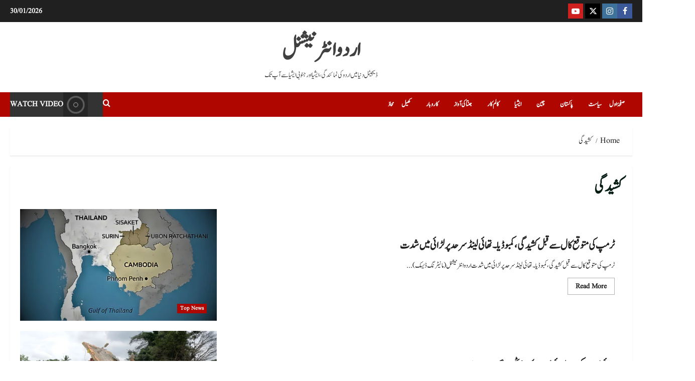

--- FILE ---
content_type: text/html; charset=UTF-8
request_url: https://urduintl.com/tag/%DA%A9%D8%B4%DB%8C%D8%AF%DA%AF%DB%8C/
body_size: 30151
content:
<!doctype html><html lang="en-US"><head><script data-no-optimize="1">var litespeed_docref=sessionStorage.getItem("litespeed_docref");litespeed_docref&&(Object.defineProperty(document,"referrer",{get:function(){return litespeed_docref}}),sessionStorage.removeItem("litespeed_docref"));</script> <meta charset="UTF-8"><meta name="viewport" content="width=device-width, initial-scale=1"><link rel="profile" href="http://gmpg.org/xfn/11"><title>کشیدگی &#8211; اردو انٹرنیشنل</title><meta property="og:url" content="https://urduintl.com/tag/کشیدگی/"><meta property="og:site_name" content="اردو انٹرنیشنل"><meta property="og:locale" content="en_US"><meta property="og:type" content="object"><meta property="og:title" content="کشیدگی - اردو انٹرنیشنل"><meta property="fb:pages" content=""><meta property="fb:admins" content="https://www.facebook.com/suhaib.zuberi"><meta property="fb:app_id" content=""><meta name="twitter:card" content="summary"><meta name="twitter:site" content="@urduintl"><meta name="twitter:creator" content="@urduintl"><meta name="twitter:title" content="کشیدگی - اردو انٹرنیشنل"><link rel='dns-prefetch' href='//fonts.googleapis.com' /><link rel="alternate" type="application/rss+xml" title="اردو انٹرنیشنل &raquo; Feed" href="https://urduintl.com/feed/" /><link rel="alternate" type="application/rss+xml" title="اردو انٹرنیشنل &raquo; Comments Feed" href="https://urduintl.com/comments/feed/" /><link rel="alternate" type="application/rss+xml" title="اردو انٹرنیشنل &raquo; کشیدگی Tag Feed" href="https://urduintl.com/tag/%da%a9%d8%b4%db%8c%d8%af%da%af%db%8c/feed/" /><style id='wp-img-auto-sizes-contain-inline-css' type='text/css'>img:is([sizes=auto i],[sizes^="auto," i]){contain-intrinsic-size:3000px 1500px}
/*# sourceURL=wp-img-auto-sizes-contain-inline-css */</style><link data-optimized="2" rel="stylesheet" href="https://urduintl.com/wp-content/litespeed/css/f0e54476dca601f7d572623b7fa220cf.css?ver=25ee9" /><style id='global-styles-inline-css' type='text/css'>:root{--wp--preset--aspect-ratio--square: 1;--wp--preset--aspect-ratio--4-3: 4/3;--wp--preset--aspect-ratio--3-4: 3/4;--wp--preset--aspect-ratio--3-2: 3/2;--wp--preset--aspect-ratio--2-3: 2/3;--wp--preset--aspect-ratio--16-9: 16/9;--wp--preset--aspect-ratio--9-16: 9/16;--wp--preset--color--black: #000000;--wp--preset--color--cyan-bluish-gray: #abb8c3;--wp--preset--color--white: #ffffff;--wp--preset--color--pale-pink: #f78da7;--wp--preset--color--vivid-red: #cf2e2e;--wp--preset--color--luminous-vivid-orange: #ff6900;--wp--preset--color--luminous-vivid-amber: #fcb900;--wp--preset--color--light-green-cyan: #7bdcb5;--wp--preset--color--vivid-green-cyan: #00d084;--wp--preset--color--pale-cyan-blue: #8ed1fc;--wp--preset--color--vivid-cyan-blue: #0693e3;--wp--preset--color--vivid-purple: #9b51e0;--wp--preset--gradient--vivid-cyan-blue-to-vivid-purple: linear-gradient(135deg,rgb(6,147,227) 0%,rgb(155,81,224) 100%);--wp--preset--gradient--light-green-cyan-to-vivid-green-cyan: linear-gradient(135deg,rgb(122,220,180) 0%,rgb(0,208,130) 100%);--wp--preset--gradient--luminous-vivid-amber-to-luminous-vivid-orange: linear-gradient(135deg,rgb(252,185,0) 0%,rgb(255,105,0) 100%);--wp--preset--gradient--luminous-vivid-orange-to-vivid-red: linear-gradient(135deg,rgb(255,105,0) 0%,rgb(207,46,46) 100%);--wp--preset--gradient--very-light-gray-to-cyan-bluish-gray: linear-gradient(135deg,rgb(238,238,238) 0%,rgb(169,184,195) 100%);--wp--preset--gradient--cool-to-warm-spectrum: linear-gradient(135deg,rgb(74,234,220) 0%,rgb(151,120,209) 20%,rgb(207,42,186) 40%,rgb(238,44,130) 60%,rgb(251,105,98) 80%,rgb(254,248,76) 100%);--wp--preset--gradient--blush-light-purple: linear-gradient(135deg,rgb(255,206,236) 0%,rgb(152,150,240) 100%);--wp--preset--gradient--blush-bordeaux: linear-gradient(135deg,rgb(254,205,165) 0%,rgb(254,45,45) 50%,rgb(107,0,62) 100%);--wp--preset--gradient--luminous-dusk: linear-gradient(135deg,rgb(255,203,112) 0%,rgb(199,81,192) 50%,rgb(65,88,208) 100%);--wp--preset--gradient--pale-ocean: linear-gradient(135deg,rgb(255,245,203) 0%,rgb(182,227,212) 50%,rgb(51,167,181) 100%);--wp--preset--gradient--electric-grass: linear-gradient(135deg,rgb(202,248,128) 0%,rgb(113,206,126) 100%);--wp--preset--gradient--midnight: linear-gradient(135deg,rgb(2,3,129) 0%,rgb(40,116,252) 100%);--wp--preset--font-size--small: 13px;--wp--preset--font-size--medium: 20px;--wp--preset--font-size--large: 36px;--wp--preset--font-size--x-large: 42px;--wp--preset--spacing--20: 0.44rem;--wp--preset--spacing--30: 0.67rem;--wp--preset--spacing--40: 1rem;--wp--preset--spacing--50: 1.5rem;--wp--preset--spacing--60: 2.25rem;--wp--preset--spacing--70: 3.38rem;--wp--preset--spacing--80: 5.06rem;--wp--preset--shadow--natural: 6px 6px 9px rgba(0, 0, 0, 0.2);--wp--preset--shadow--deep: 12px 12px 50px rgba(0, 0, 0, 0.4);--wp--preset--shadow--sharp: 6px 6px 0px rgba(0, 0, 0, 0.2);--wp--preset--shadow--outlined: 6px 6px 0px -3px rgb(255, 255, 255), 6px 6px rgb(0, 0, 0);--wp--preset--shadow--crisp: 6px 6px 0px rgb(0, 0, 0);}:root { --wp--style--global--content-size: 930px;--wp--style--global--wide-size: 1400px; }:where(body) { margin: 0; }.wp-site-blocks > .alignleft { float: left; margin-right: 2em; }.wp-site-blocks > .alignright { float: right; margin-left: 2em; }.wp-site-blocks > .aligncenter { justify-content: center; margin-left: auto; margin-right: auto; }:where(.wp-site-blocks) > * { margin-block-start: 24px; margin-block-end: 0; }:where(.wp-site-blocks) > :first-child { margin-block-start: 0; }:where(.wp-site-blocks) > :last-child { margin-block-end: 0; }:root { --wp--style--block-gap: 24px; }:root :where(.is-layout-flow) > :first-child{margin-block-start: 0;}:root :where(.is-layout-flow) > :last-child{margin-block-end: 0;}:root :where(.is-layout-flow) > *{margin-block-start: 24px;margin-block-end: 0;}:root :where(.is-layout-constrained) > :first-child{margin-block-start: 0;}:root :where(.is-layout-constrained) > :last-child{margin-block-end: 0;}:root :where(.is-layout-constrained) > *{margin-block-start: 24px;margin-block-end: 0;}:root :where(.is-layout-flex){gap: 24px;}:root :where(.is-layout-grid){gap: 24px;}.is-layout-flow > .alignleft{float: left;margin-inline-start: 0;margin-inline-end: 2em;}.is-layout-flow > .alignright{float: right;margin-inline-start: 2em;margin-inline-end: 0;}.is-layout-flow > .aligncenter{margin-left: auto !important;margin-right: auto !important;}.is-layout-constrained > .alignleft{float: left;margin-inline-start: 0;margin-inline-end: 2em;}.is-layout-constrained > .alignright{float: right;margin-inline-start: 2em;margin-inline-end: 0;}.is-layout-constrained > .aligncenter{margin-left: auto !important;margin-right: auto !important;}.is-layout-constrained > :where(:not(.alignleft):not(.alignright):not(.alignfull)){max-width: var(--wp--style--global--content-size);margin-left: auto !important;margin-right: auto !important;}.is-layout-constrained > .alignwide{max-width: var(--wp--style--global--wide-size);}body .is-layout-flex{display: flex;}.is-layout-flex{flex-wrap: wrap;align-items: center;}.is-layout-flex > :is(*, div){margin: 0;}body .is-layout-grid{display: grid;}.is-layout-grid > :is(*, div){margin: 0;}body{padding-top: 0px;padding-right: 0px;padding-bottom: 0px;padding-left: 0px;}a:where(:not(.wp-element-button)){text-decoration: none;}:root :where(.wp-element-button, .wp-block-button__link){background-color: #32373c;border-radius: 0;border-width: 0;color: #fff;font-family: inherit;font-size: inherit;font-style: inherit;font-weight: inherit;letter-spacing: inherit;line-height: inherit;padding-top: calc(0.667em + 2px);padding-right: calc(1.333em + 2px);padding-bottom: calc(0.667em + 2px);padding-left: calc(1.333em + 2px);text-decoration: none;text-transform: inherit;}.has-black-color{color: var(--wp--preset--color--black) !important;}.has-cyan-bluish-gray-color{color: var(--wp--preset--color--cyan-bluish-gray) !important;}.has-white-color{color: var(--wp--preset--color--white) !important;}.has-pale-pink-color{color: var(--wp--preset--color--pale-pink) !important;}.has-vivid-red-color{color: var(--wp--preset--color--vivid-red) !important;}.has-luminous-vivid-orange-color{color: var(--wp--preset--color--luminous-vivid-orange) !important;}.has-luminous-vivid-amber-color{color: var(--wp--preset--color--luminous-vivid-amber) !important;}.has-light-green-cyan-color{color: var(--wp--preset--color--light-green-cyan) !important;}.has-vivid-green-cyan-color{color: var(--wp--preset--color--vivid-green-cyan) !important;}.has-pale-cyan-blue-color{color: var(--wp--preset--color--pale-cyan-blue) !important;}.has-vivid-cyan-blue-color{color: var(--wp--preset--color--vivid-cyan-blue) !important;}.has-vivid-purple-color{color: var(--wp--preset--color--vivid-purple) !important;}.has-black-background-color{background-color: var(--wp--preset--color--black) !important;}.has-cyan-bluish-gray-background-color{background-color: var(--wp--preset--color--cyan-bluish-gray) !important;}.has-white-background-color{background-color: var(--wp--preset--color--white) !important;}.has-pale-pink-background-color{background-color: var(--wp--preset--color--pale-pink) !important;}.has-vivid-red-background-color{background-color: var(--wp--preset--color--vivid-red) !important;}.has-luminous-vivid-orange-background-color{background-color: var(--wp--preset--color--luminous-vivid-orange) !important;}.has-luminous-vivid-amber-background-color{background-color: var(--wp--preset--color--luminous-vivid-amber) !important;}.has-light-green-cyan-background-color{background-color: var(--wp--preset--color--light-green-cyan) !important;}.has-vivid-green-cyan-background-color{background-color: var(--wp--preset--color--vivid-green-cyan) !important;}.has-pale-cyan-blue-background-color{background-color: var(--wp--preset--color--pale-cyan-blue) !important;}.has-vivid-cyan-blue-background-color{background-color: var(--wp--preset--color--vivid-cyan-blue) !important;}.has-vivid-purple-background-color{background-color: var(--wp--preset--color--vivid-purple) !important;}.has-black-border-color{border-color: var(--wp--preset--color--black) !important;}.has-cyan-bluish-gray-border-color{border-color: var(--wp--preset--color--cyan-bluish-gray) !important;}.has-white-border-color{border-color: var(--wp--preset--color--white) !important;}.has-pale-pink-border-color{border-color: var(--wp--preset--color--pale-pink) !important;}.has-vivid-red-border-color{border-color: var(--wp--preset--color--vivid-red) !important;}.has-luminous-vivid-orange-border-color{border-color: var(--wp--preset--color--luminous-vivid-orange) !important;}.has-luminous-vivid-amber-border-color{border-color: var(--wp--preset--color--luminous-vivid-amber) !important;}.has-light-green-cyan-border-color{border-color: var(--wp--preset--color--light-green-cyan) !important;}.has-vivid-green-cyan-border-color{border-color: var(--wp--preset--color--vivid-green-cyan) !important;}.has-pale-cyan-blue-border-color{border-color: var(--wp--preset--color--pale-cyan-blue) !important;}.has-vivid-cyan-blue-border-color{border-color: var(--wp--preset--color--vivid-cyan-blue) !important;}.has-vivid-purple-border-color{border-color: var(--wp--preset--color--vivid-purple) !important;}.has-vivid-cyan-blue-to-vivid-purple-gradient-background{background: var(--wp--preset--gradient--vivid-cyan-blue-to-vivid-purple) !important;}.has-light-green-cyan-to-vivid-green-cyan-gradient-background{background: var(--wp--preset--gradient--light-green-cyan-to-vivid-green-cyan) !important;}.has-luminous-vivid-amber-to-luminous-vivid-orange-gradient-background{background: var(--wp--preset--gradient--luminous-vivid-amber-to-luminous-vivid-orange) !important;}.has-luminous-vivid-orange-to-vivid-red-gradient-background{background: var(--wp--preset--gradient--luminous-vivid-orange-to-vivid-red) !important;}.has-very-light-gray-to-cyan-bluish-gray-gradient-background{background: var(--wp--preset--gradient--very-light-gray-to-cyan-bluish-gray) !important;}.has-cool-to-warm-spectrum-gradient-background{background: var(--wp--preset--gradient--cool-to-warm-spectrum) !important;}.has-blush-light-purple-gradient-background{background: var(--wp--preset--gradient--blush-light-purple) !important;}.has-blush-bordeaux-gradient-background{background: var(--wp--preset--gradient--blush-bordeaux) !important;}.has-luminous-dusk-gradient-background{background: var(--wp--preset--gradient--luminous-dusk) !important;}.has-pale-ocean-gradient-background{background: var(--wp--preset--gradient--pale-ocean) !important;}.has-electric-grass-gradient-background{background: var(--wp--preset--gradient--electric-grass) !important;}.has-midnight-gradient-background{background: var(--wp--preset--gradient--midnight) !important;}.has-small-font-size{font-size: var(--wp--preset--font-size--small) !important;}.has-medium-font-size{font-size: var(--wp--preset--font-size--medium) !important;}.has-large-font-size{font-size: var(--wp--preset--font-size--large) !important;}.has-x-large-font-size{font-size: var(--wp--preset--font-size--x-large) !important;}
/*# sourceURL=global-styles-inline-css */</style><style id='morenews-style-inline-css' type='text/css'>body.aft-dark-mode #sidr,body.aft-dark-mode,body.aft-dark-mode.custom-background,body.aft-dark-mode #af-preloader{background-color:#000000;} body.aft-default-mode #sidr,body.aft-default-mode #af-preloader,body.aft-default-mode{background-color:#ffffff;} .frm_style_formidable-style.with_frm_style .frm_compact .frm_dropzone.dz-clickable .dz-message,.frm_style_formidable-style.with_frm_style input[type=submit],.frm_style_formidable-style.with_frm_style .frm_submit input[type=button],.frm_style_formidable-style.with_frm_style .frm_submit button,.frm_form_submit_style,.frm_style_formidable-style.with_frm_style .frm-edit-page-btn,.woocommerce #respond input#submit.disabled,.woocommerce #respond input#submit:disabled,.woocommerce #respond input#submit:disabled[disabled],.woocommerce a.button.disabled,.woocommerce a.button:disabled,.woocommerce a.button:disabled[disabled],.woocommerce button.button.disabled,.woocommerce button.button:disabled,.woocommerce button.button:disabled[disabled],.woocommerce input.button.disabled,.woocommerce input.button:disabled,.woocommerce input.button:disabled[disabled],.woocommerce #respond input#submit,.woocommerce a.button,.woocommerce button.button,.woocommerce input.button,.woocommerce #respond input#submit.alt,.woocommerce a.button.alt,.woocommerce button.button.alt,.woocommerce input.button.alt,.woocommerce-account .addresses .title .edit,:root .wc-block-featured-product__link :where(.wp-element-button,.wp-block-button__link),:root .wc-block-featured-category__link :where(.wp-element-button,.wp-block-button__link),hustle-button,button.wc-block-mini-cart__button,.wc-block-checkout .wp-block-button__link,.wp-block-button.wc-block-components-product-button .wp-block-button__link,.wc-block-grid__product-add-to-cart.wp-block-button .wp-block-button__link,body .wc-block-components-button,.wc-block-grid .wp-block-button__link,.woocommerce-notices-wrapper .button,body .woocommerce-notices-wrapper .button:hover,body.woocommerce .single_add_to_cart_button.button:hover,body.woocommerce a.button.add_to_cart_button:hover,.widget-title-fill-and-border .morenews-widget .wp-block-search__label,.widget-title-fill-and-border .morenews-widget .wp-block-group .wp-block-heading,.widget-title-fill-and-no-border .morenews-widget .wp-block-search__label,.widget-title-fill-and-no-border .morenews-widget .wp-block-group .wp-block-heading,.widget-title-fill-and-border .wp_post_author_widget .widget-title .header-after,.widget-title-fill-and-border .widget-title .heading-line,.widget-title-fill-and-border .aft-posts-tabs-panel .nav-tabs>li>a.active,.widget-title-fill-and-border .aft-main-banner-wrapper .widget-title .heading-line ,.widget-title-fill-and-no-border .wp_post_author_widget .widget-title .header-after,.widget-title-fill-and-no-border .widget-title .heading-line,.widget-title-fill-and-no-border .aft-posts-tabs-panel .nav-tabs>li>a.active,.widget-title-fill-and-no-border .aft-main-banner-wrapper .widget-title .heading-line,a.sidr-class-sidr-button-close,body.widget-title-border-bottom .header-after1 .heading-line-before,body.widget-title-border-bottom .widget-title .heading-line-before,.widget-title-border-center .morenews-widget .wp-block-search__label::after,.widget-title-border-center .morenews-widget .wp-block-group .wp-block-heading::after,.widget-title-border-center .wp_post_author_widget .widget-title .heading-line-before,.widget-title-border-center .aft-posts-tabs-panel .nav-tabs>li>a.active::after,.widget-title-border-center .wp_post_author_widget .widget-title .header-after::after,.widget-title-border-center .widget-title .heading-line-after,.widget-title-border-bottom .morenews-widget .wp-block-search__label::after,.widget-title-border-bottom .morenews-widget .wp-block-group .wp-block-heading::after,.widget-title-border-bottom .heading-line::before,.widget-title-border-bottom .wp-post-author-wrap .header-after::before,.widget-title-border-bottom .aft-posts-tabs-panel .nav-tabs>li>a.active span::after,.aft-dark-mode .is-style-fill a.wp-block-button__link:not(.has-background),.aft-default-mode .is-style-fill a.wp-block-button__link:not(.has-background),#reading-progress-bar,a.comment-reply-link,body.aft-default-mode .reply a,body.aft-dark-mode .reply a,.aft-popular-taxonomies-lists span::before ,#loader-wrapper div,span.heading-line::before,.wp-post-author-wrap .header-after::before,body.aft-dark-mode input[type="button"],body.aft-dark-mode input[type="reset"],body.aft-dark-mode input[type="submit"],body.aft-dark-mode .inner-suscribe input[type=submit],body.aft-default-mode input[type="button"],body.aft-default-mode input[type="reset"],body.aft-default-mode input[type="submit"],body.aft-default-mode .inner-suscribe input[type=submit],.woocommerce-product-search button[type="submit"],input.search-submit,.wp-block-search__button,.af-youtube-slider .af-video-wrap .af-bg-play i,.af-youtube-video-list .entry-header-yt-video-wrapper .af-yt-video-play i,.af-post-format i,body .btn-style1 a:visited,body .btn-style1 a,body span.post-page-numbers.current,body .morenews-pagination .nav-links .page-numbers.current,body #scroll-up,button,a.author-button.primary,.morenews-reaction-button .reaction-percentage,h3.morenews-subtitle:after,body article.sticky .read-single:before,.aft-readmore-wrapper a.aft-readmore:hover,body.aft-dark-mode .aft-readmore-wrapper a.aft-readmore:hover,footer.site-footer .aft-readmore-wrapper a.aft-readmore:hover,.aft-readmore-wrapper a.aft-readmore:hover,body .trending-posts-vertical .trending-no{background-color:#ea5e00;} div.wpforms-container-full button[type=submit]:hover,div.wpforms-container-full button[type=submit]:not(:hover):not(:active){background-color:#ea5e00 !important;} .grid-design-texts-over-image .aft-readmore-wrapper a.aft-readmore:hover,.aft-readmore-wrapper a.aft-readmore:hover,body.aft-dark-mode .aft-readmore-wrapper a.aft-readmore:hover,body.aft-default-mode .aft-readmore-wrapper a.aft-readmore:hover,a.author-button.primary,.morenews-post-badge,body.single .entry-header .aft-post-excerpt-and-meta .post-excerpt,body.aft-dark-mode.single span.tags-links a:hover,.morenews-pagination .nav-links .page-numbers.current,.aft-readmore-wrapper a.aft-readmore:hover,p.awpa-more-posts a:hover,.wp-post-author-meta .wp-post-author-meta-more-posts a.awpa-more-posts:hover{border-color:#ea5e00;} body:not(.rtl) .aft-popular-taxonomies-lists span::after{border-left-color:#ea5e00;} body.rtl .aft-popular-taxonomies-lists span::after{border-right-color:#ea5e00;} .widget-title-fill-and-no-border .morenews-widget .wp-block-search__label::after,.widget-title-fill-and-no-border .morenews-widget .wp-block-group .wp-block-heading::after,.widget-title-fill-and-no-border .aft-posts-tabs-panel .nav-tabs>li a.active::after,.widget-title-fill-and-no-border .morenews-widget .widget-title::before,.widget-title-fill-and-no-border .morenews-customizer .widget-title::before{border-top-color:#ea5e00;} .woocommerce div.product .woocommerce-tabs ul.tabs li.active,#scroll-up::after,.aft-dark-mode #loader,.aft-default-mode #loader{border-bottom-color:#ea5e00;} footer.site-footer .wp-calendar-nav a:hover,footer.site-footer .wp-block-latest-comments__comment-meta a:hover,.aft-dark-mode .tagcloud a:hover,.aft-dark-mode .widget ul.menu >li a:hover,.aft-dark-mode .widget > ul > li a:hover,.banner-exclusive-posts-wrapper a:hover,.list-style .read-title h3 a:hover,.grid-design-default .read-title h3 a:hover,body.aft-dark-mode .banner-exclusive-posts-wrapper a:hover,body.aft-dark-mode .banner-exclusive-posts-wrapper a:visited:hover,body.aft-default-mode .banner-exclusive-posts-wrapper a:hover,body.aft-default-mode .banner-exclusive-posts-wrapper a:visited:hover,body.wp-post-author-meta .awpa-display-name a:hover,.widget_text a ,.post-description a:not(.aft-readmore),.post-description a:not(.aft-readmore):visited,.wp_post_author_widget .wp-post-author-meta .awpa-display-name a:hover,.wp-post-author-meta .wp-post-author-meta-more-posts a.awpa-more-posts:hover,body.aft-default-mode .af-breadcrumbs a:hover,body.aft-dark-mode .af-breadcrumbs a:hover,body .wp-block-latest-comments li.wp-block-latest-comments__comment a:hover,body .site-footer .color-pad .read-title h3 a:hover,body.aft-dark-mode #secondary .morenews-widget ul[class*="wp-block-"] a:hover,body.aft-dark-mode #secondary .morenews-widget ol[class*="wp-block-"] a:hover,body.aft-dark-mode a.post-edit-link:hover,body.aft-default-mode #secondary .morenews-widget ul[class*="wp-block-"] a:hover,body.aft-default-mode #secondary .morenews-widget ol[class*="wp-block-"] a:hover,body.aft-default-mode a.post-edit-link:hover,body.aft-default-mode #secondary .widget > ul > li a:hover,body.aft-default-mode footer.comment-meta a:hover,body.aft-dark-mode footer.comment-meta a:hover,body.aft-default-mode .comment-form a:hover,body.aft-dark-mode .comment-form a:hover,body.aft-dark-mode .entry-content > .wp-block-tag-cloud a:not(.has-text-color):hover,body.aft-default-mode .entry-content > .wp-block-tag-cloud a:not(.has-text-color):hover,body.aft-dark-mode .entry-content .wp-block-archives-list.wp-block-archives a:not(.has-text-color):hover,body.aft-default-mode .entry-content .wp-block-archives-list.wp-block-archives a:not(.has-text-color):hover,body.aft-dark-mode .entry-content .wp-block-latest-posts a:not(.has-text-color):hover,body.aft-dark-mode .entry-content .wp-block-categories-list.wp-block-categories a:not(.has-text-color):hover,body.aft-default-mode .entry-content .wp-block-latest-posts a:not(.has-text-color):hover,body.aft-default-mode .entry-content .wp-block-categories-list.wp-block-categories a:not(.has-text-color):hover,.aft-default-mode .wp-block-archives-list.wp-block-archives a:not(.has-text-color):hover,.aft-default-mode .wp-block-latest-posts a:not(.has-text-color):hover,.aft-default-mode .wp-block-categories-list.wp-block-categories a:not(.has-text-color):hover,.aft-default-mode .wp-block-latest-comments li.wp-block-latest-comments__comment a:hover,.aft-dark-mode .wp-block-archives-list.wp-block-archives a:not(.has-text-color):hover,.aft-dark-mode .wp-block-latest-posts a:not(.has-text-color):hover,.aft-dark-mode .wp-block-categories-list.wp-block-categories a:not(.has-text-color):hover,.aft-dark-mode .wp-block-latest-comments li.wp-block-latest-comments__comment a:hover,body.aft-dark-mode .morenews-pagination .nav-links a.page-numbers:hover,body.aft-default-mode .morenews-pagination .nav-links a.page-numbers:hover,body.aft-default-mode .aft-popular-taxonomies-lists ul li a:hover ,body.aft-dark-mode .aft-popular-taxonomies-lists ul li a:hover,body.aft-dark-mode .wp-calendar-nav a,body .entry-content > .wp-block-heading:not(.has-link-color):not(.wp-block-post-title) a,body .entry-content > ul a,body .entry-content > ol a,body .entry-content > p:not(.has-link-color) a ,body.aft-default-mode p.logged-in-as a,body.aft-dark-mode p.logged-in-as a,body.aft-dark-mode .woocommerce-loop-product__title:hover,body.aft-default-mode .woocommerce-loop-product__title:hover,a:hover,p a,.stars a:active,.stars a:focus,.morenews-widget.widget_text a,a.author-website:hover,.author-box-content a.author-posts-link:hover,body .morenews-sponsor a,body .morenews-source a,body.aft-default-mode .wp-block-latest-comments li.wp-block-latest-comments__comment a:hover,body.aft-dark-mode .wp-block-latest-comments li.wp-block-latest-comments__comment a:hover,.entry-content .wp-block-latest-comments a:not(.has-text-color):hover,.wc-block-grid__product .wc-block-grid__product-link:focus,body.aft-default-mode .entry-content .wp-block-heading:not(.has-link-color):not(.wp-block-post-title) a,body.aft-dark-mode .entry-content .wp-block-heading:not(.has-link-color):not(.wp-block-post-title) a,body.aft-default-mode .comment-content a,body.aft-dark-mode .comment-content a,body.aft-default-mode .post-excerpt a,body.aft-dark-mode .post-excerpt a,body.aft-default-mode .wp-block-tag-cloud a:hover,body.aft-default-mode .tagcloud a:hover,body.aft-default-mode.single span.tags-links a:hover,body.aft-default-mode p.awpa-more-posts a:hover,body.aft-default-mode p.awpa-website a:hover ,body.aft-default-mode .wp-post-author-meta h4 a:hover,body.aft-default-mode .widget ul.menu >li a:hover,body.aft-default-mode .widget > ul > li a:hover,body.aft-default-mode .nav-links a:hover,body.aft-default-mode ul.trail-items li a:hover,body.aft-dark-mode .wp-block-tag-cloud a:hover,body.aft-dark-mode .tagcloud a:hover,body.aft-dark-mode.single span.tags-links a:hover,body.aft-dark-mode p.awpa-more-posts a:hover,body.aft-dark-mode p.awpa-website a:hover ,body.aft-dark-mode .widget ul.menu >li a:hover,body.aft-dark-mode .nav-links a:hover,body.aft-dark-mode ul.trail-items li a:hover{color:#ea5e00;} @media only screen and (min-width:992px){body.aft-default-mode .morenews-header .main-navigation .menu-desktop > ul > li:hover > a:before,body.aft-default-mode .morenews-header .main-navigation .menu-desktop > ul > li.current-menu-item > a:before{background-color:#ea5e00;} } .woocommerce-product-search button[type="submit"],input.search-submit{background-color:#ea5e00;} .aft-dark-mode .entry-content a:hover,.aft-dark-mode .entry-content a:focus,.aft-dark-mode .entry-content a:active,.wp-calendar-nav a,#wp-calendar tbody td a,body.aft-dark-mode #wp-calendar tbody td#today,body.aft-default-mode #wp-calendar tbody td#today,body.aft-default-mode .entry-content .wp-block-heading:not(.has-link-color):not(.wp-block-post-title) a,body.aft-dark-mode .entry-content .wp-block-heading:not(.has-link-color):not(.wp-block-post-title) a,body .entry-content > ul a,body .entry-content > ul a:visited,body .entry-content > ol a,body .entry-content > ol a:visited,body .entry-content > p:not(.has-link-color) a,body .entry-content > p:not(.has-link-color) a:visited{color:#ea5e00;} .woocommerce-product-search button[type="submit"],input.search-submit,body.single span.tags-links a:hover,body .entry-content .wp-block-heading:not(.has-link-color):not(.wp-block-post-title) a,body .entry-content > ul a,body .entry-content > ul a:visited,body .entry-content > ol a,body .entry-content > ol a:visited,body .entry-content > p:not(.has-link-color) a,body .entry-content > p:not(.has-link-color) a:visited{border-color:#ea5e00;} @media only screen and (min-width:993px){.main-navigation .menu-desktop > li.current-menu-item::after,.main-navigation .menu-desktop > ul > li.current-menu-item::after,.main-navigation .menu-desktop > li::after,.main-navigation .menu-desktop > ul > li::after{background-color:#ea5e00;} } .site-branding .site-title{font-family:'Oswald','Noto Sans','Noto Sans CJK SC','Noto Sans JP','Noto Sans KR',system-ui,-apple-system,'Segoe UI',Roboto,'Helvetica Neue',Arial,sans-serif,'Apple Color Emoji','Segoe UI Emoji','Segoe UI Symbol';} body,button,input,select,optgroup,.cat-links li a,.min-read,.af-social-contacts .social-widget-menu .screen-reader-text,textarea{font-family:'Open Sans','Noto Sans','Noto Sans CJK SC','Noto Sans JP','Noto Sans KR',system-ui,-apple-system,'Segoe UI',Roboto,'Helvetica Neue',Arial,sans-serif,'Apple Color Emoji','Segoe UI Emoji','Segoe UI Symbol';} .wp-block-tag-cloud a,.tagcloud a,body span.hustle-title,.wp-block-blockspare-blockspare-tabs .bs-tabs-title-list li a.bs-tab-title,.navigation.post-navigation .nav-links a,div.custom-menu-link > a,.exclusive-posts .exclusive-now span,.aft-popular-taxonomies-lists span,.exclusive-posts a,.aft-posts-tabs-panel .nav-tabs>li>a,.widget-title-border-bottom .aft-posts-tabs-panel .nav-tabs>li>a,.nav-tabs>li,.widget ul ul li,.widget ul.menu >li ,.widget > ul > li,.wp-block-search__label,.wp-block-latest-posts.wp-block-latest-posts__list li,.wp-block-latest-comments li.wp-block-latest-comments__comment,.wp-block-group ul li a,.main-navigation ul li a,h1,h2,h3,h4,h5,h6{font-family:'Oswald','Noto Sans','Noto Sans CJK SC','Noto Sans JP','Noto Sans KR',system-ui,-apple-system,'Segoe UI',Roboto,'Helvetica Neue',Arial,sans-serif,'Apple Color Emoji','Segoe UI Emoji','Segoe UI Symbol';} .container-wrapper .elementor{max-width:100%;} .full-width-content .elementor-section-stretched,.align-content-left .elementor-section-stretched,.align-content-right .elementor-section-stretched{max-width:100%;left:0 !important;}
/*# sourceURL=morenews-style-inline-css */</style><style type="text/css"></style><script type="litespeed/javascript" data-src="https://urduintl.com/wp-includes/js/jquery/jquery.min.js" id="jquery-core-js"></script> <link rel="https://api.w.org/" href="https://urduintl.com/wp-json/" /><link rel="alternate" title="JSON" type="application/json" href="https://urduintl.com/wp-json/wp/v2/tags/2040" /><link rel="EditURI" type="application/rsd+xml" title="RSD" href="https://urduintl.com/xmlrpc.php?rsd" /><meta name="generator" content="WordPress 6.9" /><meta name="generator" content="SportsPress 2.7.26" /><style>/* CSS added by WP Meta and Date Remover*/.wp-block-post-author__name{display:none !important;} .wp-block-post-date{display:none !important;} .entry-meta {display:none !important;} .home .entry-meta { display: none; } .entry-footer {display:none !important;} .home .entry-footer { display: none; }</style><style type="text/css">body .af-header-image.data-bg:before {
        opacity: 0;
      }

            .site-title a,
      .site-header .site-branding .site-title a:visited,
      .site-header .site-branding .site-title a:hover,
      .site-description {
        color: #404040      }

      body.aft-dark-mode .site-title a,
      body.aft-dark-mode .site-header .site-branding .site-title a:visited,
      body.aft-dark-mode .site-header .site-branding .site-title a:hover,
      body.aft-dark-mode .site-description {
        color: #ffffff;
      }

      .header-layout-3 .site-header .site-branding .site-title,
      .site-branding .site-title {
        font-size: 49px;
      }

      @media only screen and (max-width: 640px) {
        .site-branding .site-title {
          font-size: 2.75rem;

        }
      }

      /* @media only screen and (max-width: 375px) {
                    .site-branding .site-title {
                        font-size: 32px;

                    }
                } */</style><style type="text/css" id="custom-background-css">body.custom-background { background-color: #ffffff; }</style><style type="text/css">.saboxplugin-wrap{-webkit-box-sizing:border-box;-moz-box-sizing:border-box;-ms-box-sizing:border-box;box-sizing:border-box;border:1px solid #eee;width:100%;clear:both;display:block;overflow:hidden;word-wrap:break-word;position:relative}.saboxplugin-wrap .saboxplugin-gravatar{float:left;padding:0 20px 20px 20px}.saboxplugin-wrap .saboxplugin-gravatar img{max-width:100px;height:auto;border-radius:0;}.saboxplugin-wrap .saboxplugin-authorname{font-size:18px;line-height:1;margin:20px 0 0 20px;display:block}.saboxplugin-wrap .saboxplugin-authorname a{text-decoration:none}.saboxplugin-wrap .saboxplugin-authorname a:focus{outline:0}.saboxplugin-wrap .saboxplugin-desc{display:block;margin:5px 20px}.saboxplugin-wrap .saboxplugin-desc a{text-decoration:underline}.saboxplugin-wrap .saboxplugin-desc p{margin:5px 0 12px}.saboxplugin-wrap .saboxplugin-web{margin:0 20px 15px;text-align:left}.saboxplugin-wrap .sab-web-position{text-align:right}.saboxplugin-wrap .saboxplugin-web a{color:#ccc;text-decoration:none}.saboxplugin-wrap .saboxplugin-socials{position:relative;display:block;background:#fcfcfc;padding:5px;border-top:1px solid #eee}.saboxplugin-wrap .saboxplugin-socials a svg{width:20px;height:20px}.saboxplugin-wrap .saboxplugin-socials a svg .st2{fill:#fff; transform-origin:center center;}.saboxplugin-wrap .saboxplugin-socials a svg .st1{fill:rgba(0,0,0,.3)}.saboxplugin-wrap .saboxplugin-socials a:hover{opacity:.8;-webkit-transition:opacity .4s;-moz-transition:opacity .4s;-o-transition:opacity .4s;transition:opacity .4s;box-shadow:none!important;-webkit-box-shadow:none!important}.saboxplugin-wrap .saboxplugin-socials .saboxplugin-icon-color{box-shadow:none;padding:0;border:0;-webkit-transition:opacity .4s;-moz-transition:opacity .4s;-o-transition:opacity .4s;transition:opacity .4s;display:inline-block;color:#fff;font-size:0;text-decoration:inherit;margin:5px;-webkit-border-radius:0;-moz-border-radius:0;-ms-border-radius:0;-o-border-radius:0;border-radius:0;overflow:hidden}.saboxplugin-wrap .saboxplugin-socials .saboxplugin-icon-grey{text-decoration:inherit;box-shadow:none;position:relative;display:-moz-inline-stack;display:inline-block;vertical-align:middle;zoom:1;margin:10px 5px;color:#444;fill:#444}.clearfix:after,.clearfix:before{content:' ';display:table;line-height:0;clear:both}.ie7 .clearfix{zoom:1}.saboxplugin-socials.sabox-colored .saboxplugin-icon-color .sab-twitch{border-color:#38245c}.saboxplugin-socials.sabox-colored .saboxplugin-icon-color .sab-behance{border-color:#003eb0}.saboxplugin-socials.sabox-colored .saboxplugin-icon-color .sab-deviantart{border-color:#036824}.saboxplugin-socials.sabox-colored .saboxplugin-icon-color .sab-digg{border-color:#00327c}.saboxplugin-socials.sabox-colored .saboxplugin-icon-color .sab-dribbble{border-color:#ba1655}.saboxplugin-socials.sabox-colored .saboxplugin-icon-color .sab-facebook{border-color:#1e2e4f}.saboxplugin-socials.sabox-colored .saboxplugin-icon-color .sab-flickr{border-color:#003576}.saboxplugin-socials.sabox-colored .saboxplugin-icon-color .sab-github{border-color:#264874}.saboxplugin-socials.sabox-colored .saboxplugin-icon-color .sab-google{border-color:#0b51c5}.saboxplugin-socials.sabox-colored .saboxplugin-icon-color .sab-html5{border-color:#902e13}.saboxplugin-socials.sabox-colored .saboxplugin-icon-color .sab-instagram{border-color:#1630aa}.saboxplugin-socials.sabox-colored .saboxplugin-icon-color .sab-linkedin{border-color:#00344f}.saboxplugin-socials.sabox-colored .saboxplugin-icon-color .sab-pinterest{border-color:#5b040e}.saboxplugin-socials.sabox-colored .saboxplugin-icon-color .sab-reddit{border-color:#992900}.saboxplugin-socials.sabox-colored .saboxplugin-icon-color .sab-rss{border-color:#a43b0a}.saboxplugin-socials.sabox-colored .saboxplugin-icon-color .sab-sharethis{border-color:#5d8420}.saboxplugin-socials.sabox-colored .saboxplugin-icon-color .sab-soundcloud{border-color:#995200}.saboxplugin-socials.sabox-colored .saboxplugin-icon-color .sab-spotify{border-color:#0f612c}.saboxplugin-socials.sabox-colored .saboxplugin-icon-color .sab-stackoverflow{border-color:#a95009}.saboxplugin-socials.sabox-colored .saboxplugin-icon-color .sab-steam{border-color:#006388}.saboxplugin-socials.sabox-colored .saboxplugin-icon-color .sab-user_email{border-color:#b84e05}.saboxplugin-socials.sabox-colored .saboxplugin-icon-color .sab-tumblr{border-color:#10151b}.saboxplugin-socials.sabox-colored .saboxplugin-icon-color .sab-twitter{border-color:#0967a0}.saboxplugin-socials.sabox-colored .saboxplugin-icon-color .sab-vimeo{border-color:#0d7091}.saboxplugin-socials.sabox-colored .saboxplugin-icon-color .sab-windows{border-color:#003f71}.saboxplugin-socials.sabox-colored .saboxplugin-icon-color .sab-whatsapp{border-color:#003f71}.saboxplugin-socials.sabox-colored .saboxplugin-icon-color .sab-wordpress{border-color:#0f3647}.saboxplugin-socials.sabox-colored .saboxplugin-icon-color .sab-yahoo{border-color:#14002d}.saboxplugin-socials.sabox-colored .saboxplugin-icon-color .sab-youtube{border-color:#900}.saboxplugin-socials.sabox-colored .saboxplugin-icon-color .sab-xing{border-color:#000202}.saboxplugin-socials.sabox-colored .saboxplugin-icon-color .sab-mixcloud{border-color:#2475a0}.saboxplugin-socials.sabox-colored .saboxplugin-icon-color .sab-vk{border-color:#243549}.saboxplugin-socials.sabox-colored .saboxplugin-icon-color .sab-medium{border-color:#00452c}.saboxplugin-socials.sabox-colored .saboxplugin-icon-color .sab-quora{border-color:#420e00}.saboxplugin-socials.sabox-colored .saboxplugin-icon-color .sab-meetup{border-color:#9b181c}.saboxplugin-socials.sabox-colored .saboxplugin-icon-color .sab-goodreads{border-color:#000}.saboxplugin-socials.sabox-colored .saboxplugin-icon-color .sab-snapchat{border-color:#999700}.saboxplugin-socials.sabox-colored .saboxplugin-icon-color .sab-500px{border-color:#00557f}.saboxplugin-socials.sabox-colored .saboxplugin-icon-color .sab-mastodont{border-color:#185886}.sabox-plus-item{margin-bottom:20px}@media screen and (max-width:480px){.saboxplugin-wrap{text-align:center}.saboxplugin-wrap .saboxplugin-gravatar{float:none;padding:20px 0;text-align:center;margin:0 auto;display:block}.saboxplugin-wrap .saboxplugin-gravatar img{float:none;display:inline-block;display:-moz-inline-stack;vertical-align:middle;zoom:1}.saboxplugin-wrap .saboxplugin-desc{margin:0 10px 20px;text-align:center}.saboxplugin-wrap .saboxplugin-authorname{text-align:center;margin:10px 0 20px}}body .saboxplugin-authorname a,body .saboxplugin-authorname a:hover{box-shadow:none;-webkit-box-shadow:none}a.sab-profile-edit{font-size:16px!important;line-height:1!important}.sab-edit-settings a,a.sab-profile-edit{color:#0073aa!important;box-shadow:none!important;-webkit-box-shadow:none!important}.sab-edit-settings{margin-right:15px;position:absolute;right:0;z-index:2;bottom:10px;line-height:20px}.sab-edit-settings i{margin-left:5px}.saboxplugin-socials{line-height:1!important}.rtl .saboxplugin-wrap .saboxplugin-gravatar{float:right}.rtl .saboxplugin-wrap .saboxplugin-authorname{display:flex;align-items:center}.rtl .saboxplugin-wrap .saboxplugin-authorname .sab-profile-edit{margin-right:10px}.rtl .sab-edit-settings{right:auto;left:0}img.sab-custom-avatar{max-width:75px;}.saboxplugin-wrap {margin-top:0px; margin-bottom:0px; padding: 0px 0px }.saboxplugin-wrap .saboxplugin-authorname {font-size:18px; line-height:25px;}.saboxplugin-wrap .saboxplugin-desc p, .saboxplugin-wrap .saboxplugin-desc {font-size:14px !important; line-height:21px !important;}.saboxplugin-wrap .saboxplugin-web {font-size:14px;}.saboxplugin-wrap .saboxplugin-socials a svg {width:18px;height:18px;}</style><link rel="icon" href="https://urduintl.com/wp-content/uploads/2024/01/cropped-UI-Logo-for-FB-v2-e1710284751501-1-32x32.png" sizes="32x32" /><link rel="icon" href="https://urduintl.com/wp-content/uploads/2024/01/cropped-UI-Logo-for-FB-v2-e1710284751501-1-192x192.png" sizes="192x192" /><link rel="apple-touch-icon" href="https://urduintl.com/wp-content/uploads/2024/01/cropped-UI-Logo-for-FB-v2-e1710284751501-1-180x180.png" /><meta name="msapplication-TileImage" content="https://urduintl.com/wp-content/uploads/2024/01/cropped-UI-Logo-for-FB-v2-e1710284751501-1-270x270.png" /><style type="text/css" id="wp-custom-css">/* Base RTL so punctuation/flow are correct */
html, body { direction: rtl; }

/* Center only the header title + tagline */
.site-branding .site-title,
.site-branding .site-description {
  text-align: center;
}

/* Right-align menus */
.main-navigation, .menu, .nav-menu {
  direction: rtl;
  text-align: right;
}
.main-navigation .menu-desktop > ul { direction: rtl; }
.main-navigation .menu-desktop .sub-menu { right: 0; left: auto-flow; text-align: right; }
.main-navigation .menu-desktop .sub-menu .sub-menu { right: 100%; left: auto; }

/* Right-align all site (Urdu) text */
body, .entry-content, .widget, .read-title, .post-description,
.cat-links, .entry-meta, .site-footer { text-align: right; }

/* Keep carousels/marquees mechanics LTR so animations work */
.slick-slider, .slick-list, .slick-track,
.af-banner-carousel, .af-posts-slider, .exclusive-slides, .marquee {
  direction: ltr; text-align: left;
}
/* But the text inside slides/marquee remains RTL/right */
.slick-slide, .af-cat-widget-carousel .slick-item,
.exclusive-slides a, .marquee * {
  direction: rtl; text-align: right;
}

/* Optional: keep WP admin bar LTR */
#wpadminbar { direction: ltr; }

/* Ticker strip: show only headline text */
.exclusive-slides .circle-marq,
.exclusive-slides img,
.exclusive-slides .wp-post-image {
  display: none !important;
}
.exclusive-slides a {
  display: inline-block;
  line-height: 1.6;
  padding: 0 .5rem;
  white-space: nowrap;
  text-overflow: ellipsis;
  overflow: hidden;
}</style></head><body class="archive tag tag-2040 custom-background wp-embed-responsive wp-theme-morenews wp-child-theme-newsical hfeed  aft-sticky-header aft-default-mode aft-header-layout-side header-image-default widget-title-border-bottom default-content-layout full-width-content af-wide-layout"><div id="page" class="site af-whole-wrapper">
<a class="skip-link screen-reader-text" href="#content">Skip to content</a><header id="masthead" class="header-layout-side morenews-header"><div class="top-header"><div class="container-wrapper"><div class="top-bar-flex"><div class="top-bar-left col-3"><div class="athfb-column athfb-column-left"><div class="aft-small-social-menu"><div class="social-navigation"><ul id="menu-social" class="menu"><li id="menu-item-49" class="menu-item menu-item-type-custom menu-item-object-custom menu-item-49"><a href="https://www.facebook.com/urduintl"><span class="screen-reader-text">Facebook</span></a></li><li id="menu-item-50" class="menu-item menu-item-type-custom menu-item-object-custom menu-item-50"><a href="https://www.instagram.com/urduintl"><span class="screen-reader-text">Instagram</span></a></li><li id="menu-item-51" class="menu-item menu-item-type-custom menu-item-object-custom menu-item-51"><a href="https://x.com/urduintl"><span class="screen-reader-text">Twitter</span></a></li><li id="menu-item-52" class="menu-item menu-item-type-custom menu-item-object-custom menu-item-52"><a href="https://www.youtube.com/@URDUINTLdotCOM"><span class="screen-reader-text">Youtube</span></a></li></ul></div></div></div></div><div class="top-bar-center col-3"><div class="athfb-column athfb-column-left"></div></div><div class="top-bar-right col-3"><div class="athfb-column athfb-column-left"><div class="date-bar-left">
<span class="topbar-date">30/01/2026</span></div></div></div></div></div></div><div class="af-middle-header " ><div class="container-wrapper"><div class="af-middle-container"><div class="logo main-bar-left"></div><div class="header-promotion main-bar-center"><div class="site-branding uppercase-site-title"><p class="site-title font-family-1">
<a href="https://urduintl.com/" class="site-title-anchor" rel="home">اردو انٹرنیشنل</a></p><p class="site-description">ڈیجیٹل دنیا میں اردو کی نمائندگی، ایشیا اور جنوبی ایشیا سے آپ تک</p></div></div><div class="main-bar-right"></div></div></div></div><div id="main-navigation-bar" class="af-bottom-header"><div class="container-wrapper"><div class="bottom-bar-flex"><div class="offcanvas-navigaiton bottom-bar-left"><div class="navigation-container"><nav class="main-navigation clearfix">
<span class="toggle-menu" aria-controls="primary-menu" aria-expanded="false">
<a href="#" role="button" class="aft-void-menu" aria-expanded="false">
<span class="screen-reader-text">
Primary Menu            </span>
<i class="ham"></i>
</a>
</span><div class="menu main-menu menu-desktop show-menu-border"><ul id="menu-urdu-menu" class="menu menu-desktop"><li id="menu-item-61207" class="menu-item menu-item-type-post_type menu-item-object-page menu-item-home menu-item-61207"><a href="https://urduintl.com/">صفحۂ اول</a></li><li id="menu-item-61208" class="menu-item menu-item-type-post_type menu-item-object-page menu-item-61208"><a href="https://urduintl.com/%d8%b3%db%8c%d8%a7%d8%b3%d8%aa/">سیاست</a></li><li id="menu-item-61209" class="menu-item menu-item-type-post_type menu-item-object-page menu-item-61209"><a href="https://urduintl.com/%d9%be%d8%a7%da%a9%d8%b3%d8%aa%d8%a7%d9%86/">پاکستان</a></li><li id="menu-item-62658" class="menu-item menu-item-type-taxonomy menu-item-object-category menu-item-62658"><a href="https://urduintl.com/category/china/">چین</a></li><li id="menu-item-61212" class="menu-item menu-item-type-post_type menu-item-object-page menu-item-61212"><a href="https://urduintl.com/%d8%a7%db%8c%d8%b4%db%8c%d8%a7/">ایشیا</a></li><li id="menu-item-61210" class="menu-item menu-item-type-post_type menu-item-object-page menu-item-61210"><a href="https://urduintl.com/oped/">کالم کار</a></li><li id="menu-item-61211" class="menu-item menu-item-type-post_type menu-item-object-page menu-item-61211"><a href="https://urduintl.com/%d8%ac%d9%86%d8%aa%d8%a7-%da%a9%db%8c-%d8%a2%d9%88%d8%a7%d8%b2/">جنتا کی آواز</a></li><li id="menu-item-61213" class="menu-item menu-item-type-post_type menu-item-object-page menu-item-61213"><a href="https://urduintl.com/%da%a9%d8%a7%d8%b1%d9%88%d8%a8%d8%a7%d8%b1/">کاروبار</a></li><li id="menu-item-61473" class="menu-item menu-item-type-post_type menu-item-object-page menu-item-61473"><a href="https://urduintl.com/sports/">کھیل</a></li><li id="menu-item-61214" class="menu-item menu-item-type-post_type menu-item-object-page menu-item-61214"><a href="https://urduintl.com/criss-conflict/">محاذ</a></li></ul></div></nav></div></div><div class="bottom-bar-center"></div><div class="search-watch bottom-bar-right"><div class="af-search-wrap"><div class="search-overlay" aria-label="Open search form">
<a href="#" title="Search" class="search-icon" aria-label="Open search form">
<i class="fa fa-search"></i>
</a><div class="af-search-form"><form role="search" method="get" class="search-form" action="https://urduintl.com/">
<label>
<span class="screen-reader-text">Search for:</span>
<input type="search" class="search-field" placeholder="Search &hellip;" value="" name="s" />
</label>
<input type="submit" class="search-submit" value="Search" /></form><div id="af-live-search-results"></div></div></div></div><div class="custom-menu-link">
<a href="https://www.youtube.com/@URDUINTLdotCOM" aria-label="View Watch Video">
<i class="fas fa-play"></i>
Watch Video        </a></div></div></div></div></div></header><div class="aft-main-breadcrumb-wrapper container-wrapper"><div class="af-breadcrumbs font-family-1 color-pad"><div role="navigation" aria-label="Breadcrumbs" class="breadcrumb-trail breadcrumbs" itemprop="breadcrumb"><ul class="trail-items" itemscope itemtype="http://schema.org/BreadcrumbList"><meta name="numberOfItems" content="2" /><meta name="itemListOrder" content="Ascending" /><li itemprop="itemListElement" itemscope itemtype="http://schema.org/ListItem" class="trail-item trail-begin"><a href="https://urduintl.com/" rel="home" itemprop="item"><span itemprop="name">Home</span></a><meta itemprop="position" content="1" /></li><li itemprop="itemListElement" itemscope itemtype="http://schema.org/ListItem" class="trail-item trail-end"><a href="https://urduintl.com/tag/کشیدگی/" itemprop="item"><span itemprop="name">کشیدگی</span></a><meta itemprop="position" content="2" /></li></ul></div></div></div><div id="content" class="container-wrapper"><div class="section-block-upper"><div id="primary" class="content-area"><main id="main" class="site-main"><header class="header-title-wrapper1 entry-header-details"><h1 class="page-title">کشیدگی</h1></header><div class="af-container-row aft-archive-wrapper morenews-customizer clearfix archive-layout-list"><article id="post-64733" class="latest-posts-list col-1 float-l pad archive-layout-list archive-image-right post-64733 post type-post status-publish format-standard has-post-thumbnail hentry category-top-news category-world-news tag-30989 tag-30991 tag-1512 tag-30990 tag-2040 tag-8530 tag-30992" ><div class="archive-list-post list-style"><div class="af-double-column list-style clearfix aft-list-show-image has-post-image"><div class="read-single color-pad"><div class="col-3 float-l pos-rel read-img read-bg-img">
<a class="aft-post-image-link"
href="https://urduintl.com/tensions-rise-ahead-of-trumps-expected-call-fighting-intensifies-on-cambodia-thailand-border/">ٹرمپ کی متوقع کال سے قبل کشیدگی،کمبوڈیا۔تھائی لینڈ سرحد پر لڑائی میں شدت</a>
<img data-lazyloaded="1" src="[data-uri]" width="640" height="363" data-src="https://urduintl.com/wp-content/uploads/2025/12/Tensions-rise-ahead-of-Trumps-expected-call-fighting-intensifies-on-Cambodia-Thailand-border-768x436.png" class="attachment-medium_large size-medium_large wp-post-image" alt="Tensions rise ahead of Trump&#039;s expected call, fighting intensifies on Cambodia-Thailand border" decoding="async" data-srcset="https://urduintl.com/wp-content/uploads/2025/12/Tensions-rise-ahead-of-Trumps-expected-call-fighting-intensifies-on-Cambodia-Thailand-border-768x436.png 768w, https://urduintl.com/wp-content/uploads/2025/12/Tensions-rise-ahead-of-Trumps-expected-call-fighting-intensifies-on-Cambodia-Thailand-border-640x363.png 640w, https://urduintl.com/wp-content/uploads/2025/12/Tensions-rise-ahead-of-Trumps-expected-call-fighting-intensifies-on-Cambodia-Thailand-border-300x170.png 300w, https://urduintl.com/wp-content/uploads/2025/12/Tensions-rise-ahead-of-Trumps-expected-call-fighting-intensifies-on-Cambodia-Thailand-border-128x73.png 128w, https://urduintl.com/wp-content/uploads/2025/12/Tensions-rise-ahead-of-Trumps-expected-call-fighting-intensifies-on-Cambodia-Thailand-border-32x18.png 32w, https://urduintl.com/wp-content/uploads/2025/12/Tensions-rise-ahead-of-Trumps-expected-call-fighting-intensifies-on-Cambodia-Thailand-border.png 1025w" data-sizes="(max-width: 640px) 100vw, 640px" loading="lazy" /><div class="category-min-read-wrap af-cat-widget-carousel"><div class="post-format-and-min-read-wrap"></div><div class="read-categories categories-inside-image"><ul class="cat-links"><li class="meta-category">
<a class="morenews-categories category-color-1" href="https://urduintl.com/category/top-news/" aria-label="Top News">
Top News
</a></li></ul></div></div></div><div class="col-66 float-l pad read-details color-tp-pad"><div class="read-title"><h3>
<a href="https://urduintl.com/tensions-rise-ahead-of-trumps-expected-call-fighting-intensifies-on-cambodia-thailand-border/">ٹرمپ کی متوقع کال سے قبل کشیدگی،کمبوڈیا۔تھائی لینڈ سرحد پر لڑائی میں شدت</a></h3></div><div class="post-item-metadata entry-meta author-links"><span class="item-metadata posts-author byline">
<a href="https://urduintl.com/author/niaz-lashari/">
</a>
</span><span class="item-metadata posts-date">
<i class="far fa-clock" aria-hidden="true"></i>
Posted on 56 years ago                </span><span class="aft-comment-view-share">
<span class="aft-comment-count">
<a href="https://urduintl.com/tensions-rise-ahead-of-trumps-expected-call-fighting-intensifies-on-cambodia-thailand-border/">
<i class="far fa-comment"></i>
<span class="aft-show-hover">
0            </span>
</a>
</span>
</span></div><div class="read-descprition full-item-discription"><div class="post-description">
ٹرمپ کی متوقع کال سے قبل کشیدگی،کمبوڈیا۔تھائی لینڈ سرحد پر لڑائی میں شدت اردو انٹرنیشنل (مانیٹرنگ ڈیسک)...<div class="aft-readmore-wrapper">
<a href="https://urduintl.com/tensions-rise-ahead-of-trumps-expected-call-fighting-intensifies-on-cambodia-thailand-border/" class="aft-readmore" aria-label="Read more about ٹرمپ کی متوقع کال سے قبل کشیدگی،کمبوڈیا۔تھائی لینڈ سرحد پر لڑائی میں شدت">
Read More <span class="screen-reader-text">Read more about ٹرمپ کی متوقع کال سے قبل کشیدگی،کمبوڈیا۔تھائی لینڈ سرحد پر لڑائی میں شدت</span>
</a></div></div></div></div></div></div></div></article><article id="post-64681" class="latest-posts-list col-1 float-l pad archive-layout-list archive-image-right post-64681 post type-post status-publish format-standard has-post-thumbnail hentry category-top-news category-world-news tag-4191 tag-1205 tag-30960 tag-30961 tag-2040 tag-8530 tag-30962 tag-4909" ><div class="archive-list-post list-style"><div class="af-double-column list-style clearfix aft-list-show-image has-post-image"><div class="read-single color-pad"><div class="col-3 float-l pos-rel read-img read-bg-img">
<a class="aft-post-image-link"
href="https://urduintl.com/thailand-cambodia-fighting-flares-up-again-ceasefire-fails/">تھائی لینڈ–کمبوڈیا لڑائی پھر بھڑک اُٹھی، جنگ بندی ناکام</a>
<img data-lazyloaded="1" src="[data-uri]" width="640" height="363" data-src="https://urduintl.com/wp-content/uploads/2025/12/Thailand-Cambodia-fighting-flares-up-again-ceasefire-fails-768x436.png" class="attachment-medium_large size-medium_large wp-post-image" alt="Thailand-Cambodia fighting flares up again, ceasefire fails" decoding="async" data-srcset="https://urduintl.com/wp-content/uploads/2025/12/Thailand-Cambodia-fighting-flares-up-again-ceasefire-fails-768x436.png 768w, https://urduintl.com/wp-content/uploads/2025/12/Thailand-Cambodia-fighting-flares-up-again-ceasefire-fails-640x363.png 640w, https://urduintl.com/wp-content/uploads/2025/12/Thailand-Cambodia-fighting-flares-up-again-ceasefire-fails-300x170.png 300w, https://urduintl.com/wp-content/uploads/2025/12/Thailand-Cambodia-fighting-flares-up-again-ceasefire-fails-128x73.png 128w, https://urduintl.com/wp-content/uploads/2025/12/Thailand-Cambodia-fighting-flares-up-again-ceasefire-fails-32x18.png 32w, https://urduintl.com/wp-content/uploads/2025/12/Thailand-Cambodia-fighting-flares-up-again-ceasefire-fails.png 1025w" data-sizes="(max-width: 640px) 100vw, 640px" loading="lazy" /><div class="category-min-read-wrap af-cat-widget-carousel"><div class="post-format-and-min-read-wrap"></div><div class="read-categories categories-inside-image"><ul class="cat-links"><li class="meta-category">
<a class="morenews-categories category-color-1" href="https://urduintl.com/category/top-news/" aria-label="Top News">
Top News
</a></li></ul></div></div></div><div class="col-66 float-l pad read-details color-tp-pad"><div class="read-title"><h3>
<a href="https://urduintl.com/thailand-cambodia-fighting-flares-up-again-ceasefire-fails/">تھائی لینڈ–کمبوڈیا لڑائی پھر بھڑک اُٹھی، جنگ بندی ناکام</a></h3></div><div class="post-item-metadata entry-meta author-links"><span class="item-metadata posts-author byline">
<a href="https://urduintl.com/author/niaz-lashari/">
</a>
</span><span class="item-metadata posts-date">
<i class="far fa-clock" aria-hidden="true"></i>
Posted on 56 years ago                </span><span class="aft-comment-view-share">
<span class="aft-comment-count">
<a href="https://urduintl.com/thailand-cambodia-fighting-flares-up-again-ceasefire-fails/">
<i class="far fa-comment"></i>
<span class="aft-show-hover">
0            </span>
</a>
</span>
</span></div><div class="read-descprition full-item-discription"><div class="post-description">
تھائی لینڈ–کمبوڈیا لڑائی پھر بھڑک اُٹھی، جنگ بندی ناکام اردو انٹرنیشنل (مانیٹرنگ ڈیسک) تھائی لینڈ نے منگل...<div class="aft-readmore-wrapper">
<a href="https://urduintl.com/thailand-cambodia-fighting-flares-up-again-ceasefire-fails/" class="aft-readmore" aria-label="Read more about تھائی لینڈ–کمبوڈیا لڑائی پھر بھڑک اُٹھی، جنگ بندی ناکام">
Read More <span class="screen-reader-text">Read more about تھائی لینڈ–کمبوڈیا لڑائی پھر بھڑک اُٹھی، جنگ بندی ناکام</span>
</a></div></div></div></div></div></div></div></article><article id="post-63235" class="latest-posts-list col-1 float-l pad archive-layout-list archive-image-right post-63235 post type-post status-publish format-standard has-post-thumbnail hentry category-latest-columns category-pakistan tag-30495 tag-30492 tag-166 tag-30493 tag-2040 tag-9340 tag-30494" ><div class="archive-list-post list-style"><div class="af-double-column list-style clearfix aft-list-show-image has-post-image"><div class="read-single color-pad"><div class="col-3 float-l pos-rel read-img read-bg-img">
<a class="aft-post-image-link"
href="https://urduintl.com/the-islamists-of-pakistan-who-were-the-first-to-never-accept-the-slogan-of-pakistan-wholeheartedly/">اسلامیانِ پاکستان جو سب سے پہلے پاکستان کا نعرہ کبھی دل سے قبول نہیں کر سکے</a>
<img data-lazyloaded="1" src="[data-uri]" width="640" height="360" data-src="https://urduintl.com/wp-content/uploads/2025/10/The-Islamists-of-Pakistan-who-were-the-first-to-never-accept-the-slogan-of-Pakistan-wholeheartedly-768x432.png" class="attachment-medium_large size-medium_large wp-post-image" alt="The Islamists of Pakistan, who were the first to never accept the slogan of Pakistan wholeheartedly." decoding="async" data-srcset="https://urduintl.com/wp-content/uploads/2025/10/The-Islamists-of-Pakistan-who-were-the-first-to-never-accept-the-slogan-of-Pakistan-wholeheartedly-768x432.png 768w, https://urduintl.com/wp-content/uploads/2025/10/The-Islamists-of-Pakistan-who-were-the-first-to-never-accept-the-slogan-of-Pakistan-wholeheartedly-640x360.png 640w, https://urduintl.com/wp-content/uploads/2025/10/The-Islamists-of-Pakistan-who-were-the-first-to-never-accept-the-slogan-of-Pakistan-wholeheartedly-300x169.png 300w, https://urduintl.com/wp-content/uploads/2025/10/The-Islamists-of-Pakistan-who-were-the-first-to-never-accept-the-slogan-of-Pakistan-wholeheartedly-128x72.png 128w, https://urduintl.com/wp-content/uploads/2025/10/The-Islamists-of-Pakistan-who-were-the-first-to-never-accept-the-slogan-of-Pakistan-wholeheartedly-32x18.png 32w, https://urduintl.com/wp-content/uploads/2025/10/The-Islamists-of-Pakistan-who-were-the-first-to-never-accept-the-slogan-of-Pakistan-wholeheartedly.png 1025w" data-sizes="(max-width: 640px) 100vw, 640px" loading="lazy" /><div class="category-min-read-wrap af-cat-widget-carousel"><div class="post-format-and-min-read-wrap"></div><div class="read-categories categories-inside-image"><ul class="cat-links"><li class="meta-category">
<a class="morenews-categories category-color-1" href="https://urduintl.com/category/latest-columns/" aria-label="آج کے کالمز">
آج کے کالمز
</a></li></ul></div></div></div><div class="col-66 float-l pad read-details color-tp-pad"><div class="read-title"><h3>
<a href="https://urduintl.com/the-islamists-of-pakistan-who-were-the-first-to-never-accept-the-slogan-of-pakistan-wholeheartedly/">اسلامیانِ پاکستان جو سب سے پہلے پاکستان کا نعرہ کبھی دل سے قبول نہیں کر سکے</a></h3></div><div class="post-item-metadata entry-meta author-links"><span class="item-metadata posts-author byline">
<a href="https://urduintl.com/author/niaz-lashari/">
</a>
</span><span class="item-metadata posts-date">
<i class="far fa-clock" aria-hidden="true"></i>
Posted on 56 years ago                </span><span class="aft-comment-view-share">
<span class="aft-comment-count">
<a href="https://urduintl.com/the-islamists-of-pakistan-who-were-the-first-to-never-accept-the-slogan-of-pakistan-wholeheartedly/">
<i class="far fa-comment"></i>
<span class="aft-show-hover">
0            </span>
</a>
</span>
</span></div><div class="read-descprition full-item-discription"><div class="post-description">
اسلامیانِ پاکستان جو سب سے پہلے پاکستان کا نعرہ کبھی دل سے قبول نہیں کر سکے کراچی...<div class="aft-readmore-wrapper">
<a href="https://urduintl.com/the-islamists-of-pakistan-who-were-the-first-to-never-accept-the-slogan-of-pakistan-wholeheartedly/" class="aft-readmore" aria-label="Read more about اسلامیانِ پاکستان جو سب سے پہلے پاکستان کا نعرہ کبھی دل سے قبول نہیں کر سکے">
Read More <span class="screen-reader-text">Read more about اسلامیانِ پاکستان جو سب سے پہلے پاکستان کا نعرہ کبھی دل سے قبول نہیں کر سکے</span>
</a></div></div></div></div></div></div></div></article><article id="post-49634" class="latest-posts-list col-1 float-l pad archive-layout-list archive-image-right post-49634 post type-post status-publish format-standard hentry category-world-news category-middle-east tag-24 tag-3966 tag-493 tag-2040 tag-2461" ><div class="archive-list-post list-style"><div class="af-double-column list-style clearfix aft-list-show-image no-post-image"><div class="read-single color-pad"><div class="col-3 float-l pos-rel read-img read-bg-img">
<a class="aft-post-image-link"
href="https://urduintl.com/ready-to-help-end-conflict-in-middle-east-putin/">مشرق وسطیٰ میں تنازعات کے خاتمے میں مدد کے لیے تیار ہیں: پیوٹن</a><div class="category-min-read-wrap af-cat-widget-carousel"><div class="post-format-and-min-read-wrap"></div><div class="read-categories categories-inside-image"><ul class="cat-links"><li class="meta-category">
<a class="morenews-categories category-color-1" href="https://urduintl.com/category/world-news/" aria-label="بین الاقوامی">
بین الاقوامی
</a></li></ul></div></div></div><div class="col-66 float-l pad read-details color-tp-pad"><div class="read-title"><h3>
<a href="https://urduintl.com/ready-to-help-end-conflict-in-middle-east-putin/">مشرق وسطیٰ میں تنازعات کے خاتمے میں مدد کے لیے تیار ہیں: پیوٹن</a></h3></div><div class="post-item-metadata entry-meta author-links"><span class="item-metadata posts-author byline">
<a href="https://urduintl.com/author/web-desk/">
</a>
</span><span class="item-metadata posts-date">
<i class="far fa-clock" aria-hidden="true"></i>
Posted on 56 years ago                </span><span class="aft-comment-view-share">
<span class="aft-comment-count">
<a href="https://urduintl.com/ready-to-help-end-conflict-in-middle-east-putin/">
<i class="far fa-comment"></i>
<span class="aft-show-hover">
0            </span>
</a>
</span>
</span></div><div class="read-descprition full-item-discription"><div class="post-description">
اردو انٹرنیشنل (مانیٹرنگ ڈیسک) روس کے صدر ولادیمیر پیوٹن نے کہا ہے کہ روس مشرق وسطیٰ میں...<div class="aft-readmore-wrapper">
<a href="https://urduintl.com/ready-to-help-end-conflict-in-middle-east-putin/" class="aft-readmore" aria-label="Read more about مشرق وسطیٰ میں تنازعات کے خاتمے میں مدد کے لیے تیار ہیں: پیوٹن">
Read More <span class="screen-reader-text">Read more about مشرق وسطیٰ میں تنازعات کے خاتمے میں مدد کے لیے تیار ہیں: پیوٹن</span>
</a></div></div></div></div></div></div></div></article><article id="post-40900" class="latest-posts-list col-1 float-l pad archive-layout-list archive-image-right post-40900 post type-post status-publish format-standard has-post-thumbnail hentry category-world-news tag-2969 tag-461 tag-10103 tag-10104 tag-2040 tag-2461" ><div class="archive-list-post list-style"><div class="af-double-column list-style clearfix aft-list-show-image has-post-image"><div class="read-single color-pad"><div class="col-3 float-l pos-rel read-img read-bg-img">
<a class="aft-post-image-link"
href="https://urduintl.com/stopping-tension-in-the-region-starts-with-the-gaza-ceasefire-france/">خطے میں کشیدگی روکنے کا آغاز غزہ جنگ بندی سے ہے: فرانس</a>
<img data-lazyloaded="1" src="[data-uri]" width="640" height="360" data-src="https://urduintl.com/wp-content/uploads/2024/08/62f7953c-e3e1-4fcc-a18b-bf0757399392_16x9_1200x676-768x432.webp" class="attachment-medium_large size-medium_large wp-post-image" alt="62f7953c-e3e1-4fcc-a18b-bf0757399392_16x9_1200x676" decoding="async" loading="lazy" data-srcset="https://urduintl.com/wp-content/uploads/2024/08/62f7953c-e3e1-4fcc-a18b-bf0757399392_16x9_1200x676-768x432.webp 768w, https://urduintl.com/wp-content/uploads/2024/08/62f7953c-e3e1-4fcc-a18b-bf0757399392_16x9_1200x676-640x360.webp 640w, https://urduintl.com/wp-content/uploads/2024/08/62f7953c-e3e1-4fcc-a18b-bf0757399392_16x9_1200x676-746x420.webp 746w, https://urduintl.com/wp-content/uploads/2024/08/62f7953c-e3e1-4fcc-a18b-bf0757399392_16x9_1200x676-696x392.webp 696w, https://urduintl.com/wp-content/uploads/2024/08/62f7953c-e3e1-4fcc-a18b-bf0757399392_16x9_1200x676-600x338.webp 600w, https://urduintl.com/wp-content/uploads/2024/08/62f7953c-e3e1-4fcc-a18b-bf0757399392_16x9_1200x676.webp 801w" data-sizes="auto, (max-width: 640px) 100vw, 640px" /><div class="category-min-read-wrap af-cat-widget-carousel"><div class="post-format-and-min-read-wrap"></div><div class="read-categories categories-inside-image"><ul class="cat-links"><li class="meta-category">
<a class="morenews-categories category-color-1" href="https://urduintl.com/category/world-news/" aria-label="بین الاقوامی">
بین الاقوامی
</a></li></ul></div></div></div><div class="col-66 float-l pad read-details color-tp-pad"><div class="read-title"><h3>
<a href="https://urduintl.com/stopping-tension-in-the-region-starts-with-the-gaza-ceasefire-france/">خطے میں کشیدگی روکنے کا آغاز غزہ جنگ بندی سے ہے: فرانس</a></h3></div><div class="post-item-metadata entry-meta author-links"><span class="item-metadata posts-author byline">
<a href="https://urduintl.com/author/web-desk/">
</a>
</span><span class="item-metadata posts-date">
<i class="far fa-clock" aria-hidden="true"></i>
Posted on 56 years ago                </span><span class="aft-comment-view-share">
<span class="aft-comment-count">
<a href="https://urduintl.com/stopping-tension-in-the-region-starts-with-the-gaza-ceasefire-france/">
<i class="far fa-comment"></i>
<span class="aft-show-hover">
0            </span>
</a>
</span>
</span></div><div class="read-descprition full-item-discription"><div class="post-description">
خطے میں کشیدگی روکنے کا آغاز غزہ جنگ بندی سے ہے: فرانس اردو انٹرنیشنل (مانیٹرنگ ڈیسک) مشرق...<div class="aft-readmore-wrapper">
<a href="https://urduintl.com/stopping-tension-in-the-region-starts-with-the-gaza-ceasefire-france/" class="aft-readmore" aria-label="Read more about خطے میں کشیدگی روکنے کا آغاز غزہ جنگ بندی سے ہے: فرانس">
Read More <span class="screen-reader-text">Read more about خطے میں کشیدگی روکنے کا آغاز غزہ جنگ بندی سے ہے: فرانس</span>
</a></div></div></div></div></div></div></div></article></div><div class="col col-ten"><div class="morenews-pagination"><nav class="navigation pagination" aria-label="Posts pagination"><h2 class="screen-reader-text">Posts pagination</h2><div class="nav-links"><span aria-current="page" class="page-numbers current">1</span>
<a class="page-numbers" href="https://urduintl.com/tag/%DA%A9%D8%B4%DB%8C%D8%AF%DA%AF%DB%8C/page/2/">2</a>
<a class="next page-numbers" href="https://urduintl.com/tag/%DA%A9%D8%B4%DB%8C%D8%AF%DA%AF%DB%8C/page/2/">Next</a></div></nav></div></div></main></div></div></div><section class="aft-blocks above-footer-widget-section"><div class="af-main-banner-latest-posts grid-layout morenews-customizer"><div class="container-wrapper"><div class="widget-title-section"><div class="af-title-subtitle-wrap"><h2 class="widget-title header-after1 ">
<span class="heading-line-before"></span>
<span class="heading-line">Must Read</span>
<span class="heading-line-after"></span></h2></div></div><div class="af-container-row clearfix"><div class="col-4 pad float-l"><div class="pos-rel read-single color-pad clearfix af-cat-widget-carousel grid-design-default has-post-image"><div class="read-img pos-rel read-bg-img">
<a class="aft-post-image-link" aria-label="کرکٹ کے بعد ٹینس میدان میں بھی سیاسی کشیدگی، یوکرینی کھلاڑی کا مصافحے سے انکار" href="https://urduintl.com/another-game-marred-by-politics-ukrainian-and-belarusian-players-avoid-shaking-hands/"></a>
<img data-lazyloaded="1" src="[data-uri]" width="640" height="336" data-src="https://urduintl.com/wp-content/uploads/2026/01/Untitled-design-2026-01-30T112802.912-768x403.webp" class="attachment-medium_large size-medium_large wp-post-image" alt="Another game marred by politics, Ukrainian and Belarusian players avoid shaking hands-Getty Images" decoding="async" loading="lazy" data-srcset="https://urduintl.com/wp-content/uploads/2026/01/Untitled-design-2026-01-30T112802.912-768x403.webp 768w, https://urduintl.com/wp-content/uploads/2026/01/Untitled-design-2026-01-30T112802.912-640x336.webp 640w, https://urduintl.com/wp-content/uploads/2026/01/Untitled-design-2026-01-30T112802.912-300x158.webp 300w, https://urduintl.com/wp-content/uploads/2026/01/Untitled-design-2026-01-30T112802.912-128x67.webp 128w, https://urduintl.com/wp-content/uploads/2026/01/Untitled-design-2026-01-30T112802.912-32x17.webp 32w, https://urduintl.com/wp-content/uploads/2026/01/Untitled-design-2026-01-30T112802.912.webp 1200w" data-sizes="auto, (max-width: 640px) 100vw, 640px" /><div class="post-format-and-min-read-wrap"></div><div class="category-min-read-wrap"><div class="read-categories categories-inside-image"><ul class="cat-links"><li class="meta-category">
<a class="morenews-categories category-color-1" href="https://urduintl.com/category/sports-games/" aria-label="کھیل">
کھیل
</a></li></ul></div></div></div><div class="pad read-details color-tp-pad"><div class="read-title"><h3>
<a href="https://urduintl.com/another-game-marred-by-politics-ukrainian-and-belarusian-players-avoid-shaking-hands/">کرکٹ کے بعد ٹینس میدان میں بھی سیاسی کشیدگی، یوکرینی کھلاڑی کا مصافحے سے انکار</a></h3></div><div class="post-item-metadata entry-meta author-links"><span class="item-metadata posts-author byline">
<a href="https://urduintl.com/author/rashid-khubaib-zuberi/">
</a>
</span><span class="item-metadata posts-date">
<i class="far fa-clock" aria-hidden="true"></i>
Posted on 56 years ago                </span><span class="aft-comment-view-share">
<span class="aft-comment-count">
<a href="https://urduintl.com/another-game-marred-by-politics-ukrainian-and-belarusian-players-avoid-shaking-hands/">
<i class="far fa-comment"></i>
<span class="aft-show-hover">
0            </span>
</a>
</span>
</span></div></div></div></div><div class="col-4 pad float-l"><div class="pos-rel read-single color-pad clearfix af-cat-widget-carousel grid-design-default has-post-image"><div class="read-img pos-rel read-bg-img">
<a class="aft-post-image-link" aria-label="پی ایس ایل 11: ٹم پین سیالکوٹ اسٹالینز کے ہیڈ کوچ مقرر" href="https://urduintl.com/psl-11-tim-paine-appointed-head-coach-of-sialkot-stallions/"></a>
<img data-lazyloaded="1" src="[data-uri]" width="640" height="336" data-src="https://urduintl.com/wp-content/uploads/2026/01/Untitled-design-2026-01-30T111323.193-768x403.webp" class="attachment-medium_large size-medium_large wp-post-image" alt="PSL 11: Tim Paine appointed head coach of Sialkot Stallions-Getty Images" decoding="async" loading="lazy" data-srcset="https://urduintl.com/wp-content/uploads/2026/01/Untitled-design-2026-01-30T111323.193-768x403.webp 768w, https://urduintl.com/wp-content/uploads/2026/01/Untitled-design-2026-01-30T111323.193-640x336.webp 640w, https://urduintl.com/wp-content/uploads/2026/01/Untitled-design-2026-01-30T111323.193-300x158.webp 300w, https://urduintl.com/wp-content/uploads/2026/01/Untitled-design-2026-01-30T111323.193-128x67.webp 128w, https://urduintl.com/wp-content/uploads/2026/01/Untitled-design-2026-01-30T111323.193-32x17.webp 32w, https://urduintl.com/wp-content/uploads/2026/01/Untitled-design-2026-01-30T111323.193.webp 1200w" data-sizes="auto, (max-width: 640px) 100vw, 640px" /><div class="post-format-and-min-read-wrap"></div><div class="category-min-read-wrap"><div class="read-categories categories-inside-image"><ul class="cat-links"><li class="meta-category">
<a class="morenews-categories category-color-1" href="https://urduintl.com/category/sports-games/" aria-label="کھیل">
کھیل
</a></li></ul></div></div></div><div class="pad read-details color-tp-pad"><div class="read-title"><h3>
<a href="https://urduintl.com/psl-11-tim-paine-appointed-head-coach-of-sialkot-stallions/">پی ایس ایل 11: ٹم پین سیالکوٹ اسٹالینز کے ہیڈ کوچ مقرر</a></h3></div><div class="post-item-metadata entry-meta author-links"><span class="item-metadata posts-author byline">
<a href="https://urduintl.com/author/rashid-khubaib-zuberi/">
</a>
</span><span class="item-metadata posts-date">
<i class="far fa-clock" aria-hidden="true"></i>
Posted on 56 years ago                </span><span class="aft-comment-view-share">
<span class="aft-comment-count">
<a href="https://urduintl.com/psl-11-tim-paine-appointed-head-coach-of-sialkot-stallions/">
<i class="far fa-comment"></i>
<span class="aft-show-hover">
0            </span>
</a>
</span>
</span></div></div></div></div><div class="col-4 pad float-l"><div class="pos-rel read-single color-pad clearfix af-cat-widget-carousel grid-design-default has-post-image"><div class="read-img pos-rel read-bg-img">
<a class="aft-post-image-link" aria-label="صائم ایوب کی آل راؤنڈ کارکردگی، پاکستان نے پہلے ٹی ٹوئنٹی میں آسٹریلیا کو شکست دیدی" href="https://urduintl.com/saim-ayubs-all-round-performance-helped-pakistan-defeat-australia-in-the-first-t20i/"></a>
<img data-lazyloaded="1" src="[data-uri]" width="640" height="336" data-src="https://urduintl.com/wp-content/uploads/2026/01/Untitled-design-2026-01-29T194506.026-768x403.webp" class="attachment-medium_large size-medium_large wp-post-image" alt="Saim Ayub&#039;s all-round performance helped Pakistan defeat Australia in the first T20I-PCB" decoding="async" loading="lazy" data-srcset="https://urduintl.com/wp-content/uploads/2026/01/Untitled-design-2026-01-29T194506.026-768x403.webp 768w, https://urduintl.com/wp-content/uploads/2026/01/Untitled-design-2026-01-29T194506.026-640x336.webp 640w, https://urduintl.com/wp-content/uploads/2026/01/Untitled-design-2026-01-29T194506.026-300x158.webp 300w, https://urduintl.com/wp-content/uploads/2026/01/Untitled-design-2026-01-29T194506.026-128x67.webp 128w, https://urduintl.com/wp-content/uploads/2026/01/Untitled-design-2026-01-29T194506.026-32x17.webp 32w, https://urduintl.com/wp-content/uploads/2026/01/Untitled-design-2026-01-29T194506.026.webp 1200w" data-sizes="auto, (max-width: 640px) 100vw, 640px" /><div class="post-format-and-min-read-wrap"></div><div class="category-min-read-wrap"><div class="read-categories categories-inside-image"><ul class="cat-links"><li class="meta-category">
<a class="morenews-categories category-color-1" href="https://urduintl.com/category/sports-games/" aria-label="کھیل">
کھیل
</a></li></ul></div></div></div><div class="pad read-details color-tp-pad"><div class="read-title"><h3>
<a href="https://urduintl.com/saim-ayubs-all-round-performance-helped-pakistan-defeat-australia-in-the-first-t20i/">صائم ایوب کی آل راؤنڈ کارکردگی، پاکستان نے پہلے ٹی ٹوئنٹی میں آسٹریلیا کو شکست دیدی</a></h3></div><div class="post-item-metadata entry-meta author-links"><span class="item-metadata posts-author byline">
<a href="https://urduintl.com/author/rashid-khubaib-zuberi/">
</a>
</span><span class="item-metadata posts-date">
<i class="far fa-clock" aria-hidden="true"></i>
Posted on 56 years ago                </span><span class="aft-comment-view-share">
<span class="aft-comment-count">
<a href="https://urduintl.com/saim-ayubs-all-round-performance-helped-pakistan-defeat-australia-in-the-first-t20i/">
<i class="far fa-comment"></i>
<span class="aft-show-hover">
0            </span>
</a>
</span>
</span></div></div></div></div><div class="col-4 pad float-l"><div class="pos-rel read-single color-pad clearfix af-cat-widget-carousel grid-design-default has-post-image"><div class="read-img pos-rel read-bg-img">
<a class="aft-post-image-link" aria-label="پاک چین تعلقات میں نیا باب: معدنی شعبے میں بڑے اشتراک کا اعلان" href="https://urduintl.com/new-chapter-in-pak-china-relations-announcement-of-major-collaboration-in-the-mineral-sector/"></a>
<img data-lazyloaded="1" src="[data-uri]" width="640" height="360" data-src="https://urduintl.com/wp-content/uploads/2026/01/New-chapter-in-Pak-China-relations-Announcement-of-major-collaboration-in-the-mineral-sector-768x432.png" class="attachment-medium_large size-medium_large wp-post-image" alt="New chapter in Pak-China relations Announcement of major collaboration in the mineral sector" decoding="async" loading="lazy" data-srcset="https://urduintl.com/wp-content/uploads/2026/01/New-chapter-in-Pak-China-relations-Announcement-of-major-collaboration-in-the-mineral-sector-768x432.png 768w, https://urduintl.com/wp-content/uploads/2026/01/New-chapter-in-Pak-China-relations-Announcement-of-major-collaboration-in-the-mineral-sector-640x360.png 640w, https://urduintl.com/wp-content/uploads/2026/01/New-chapter-in-Pak-China-relations-Announcement-of-major-collaboration-in-the-mineral-sector-300x169.png 300w, https://urduintl.com/wp-content/uploads/2026/01/New-chapter-in-Pak-China-relations-Announcement-of-major-collaboration-in-the-mineral-sector-128x72.png 128w, https://urduintl.com/wp-content/uploads/2026/01/New-chapter-in-Pak-China-relations-Announcement-of-major-collaboration-in-the-mineral-sector-32x18.png 32w, https://urduintl.com/wp-content/uploads/2026/01/New-chapter-in-Pak-China-relations-Announcement-of-major-collaboration-in-the-mineral-sector.png 1025w" data-sizes="auto, (max-width: 640px) 100vw, 640px" /><div class="post-format-and-min-read-wrap"></div><div class="category-min-read-wrap"><div class="read-categories categories-inside-image"><ul class="cat-links"><li class="meta-category">
<a class="morenews-categories category-color-1" href="https://urduintl.com/category/top-news/" aria-label="Top News">
Top News
</a></li></ul></div></div></div><div class="pad read-details color-tp-pad"><div class="read-title"><h3>
<a href="https://urduintl.com/new-chapter-in-pak-china-relations-announcement-of-major-collaboration-in-the-mineral-sector/">پاک چین تعلقات میں نیا باب: معدنی شعبے میں بڑے اشتراک کا اعلان</a></h3></div><div class="post-item-metadata entry-meta author-links"><span class="item-metadata posts-author byline">
<a href="https://urduintl.com/author/uzair-ijaz/">
</a>
</span><span class="item-metadata posts-date">
<i class="far fa-clock" aria-hidden="true"></i>
Posted on 56 years ago                </span><span class="aft-comment-view-share">
<span class="aft-comment-count">
<a href="https://urduintl.com/new-chapter-in-pak-china-relations-announcement-of-major-collaboration-in-the-mineral-sector/">
<i class="far fa-comment"></i>
<span class="aft-show-hover">
0            </span>
</a>
</span>
</span></div></div></div></div></div></div></div></section><footer class="site-footer aft-footer-sidebar-col-3" data-background=""><div class="primary-footer"><div class="container-wrapper"><div class="af-container-row"><div class="primary-footer-area footer-first-widgets-section col-3 float-l pad"><section class="widget-area color-pad"><div id="calendar-1" class="widget morenews-widget widget_calendar"><h2 class="widget-title widget-title-1"><span class="heading-line-before"></span><span class="heading-line">Calendar</span><span class="heading-line-after"></span></h2><div id="calendar_wrap" class="calendar_wrap"><table id="wp-calendar" class="wp-calendar-table"><caption>January 2026</caption><thead><tr><th scope="col" aria-label="Monday">M</th><th scope="col" aria-label="Tuesday">T</th><th scope="col" aria-label="Wednesday">W</th><th scope="col" aria-label="Thursday">T</th><th scope="col" aria-label="Friday">F</th><th scope="col" aria-label="Saturday">S</th><th scope="col" aria-label="Sunday">S</th></tr></thead><tbody><tr><td colspan="3" class="pad">&nbsp;</td><td><a href="https://urduintl.com/2026/01/01/" aria-label="Posts published on January 1, 2026">1</a></td><td><a href="https://urduintl.com/2026/01/02/" aria-label="Posts published on January 2, 2026">2</a></td><td>3</td><td>4</td></tr><tr><td><a href="https://urduintl.com/2026/01/05/" aria-label="Posts published on January 5, 2026">5</a></td><td>6</td><td><a href="https://urduintl.com/2026/01/07/" aria-label="Posts published on January 7, 2026">7</a></td><td><a href="https://urduintl.com/2026/01/08/" aria-label="Posts published on January 8, 2026">8</a></td><td><a href="https://urduintl.com/2026/01/09/" aria-label="Posts published on January 9, 2026">9</a></td><td><a href="https://urduintl.com/2026/01/10/" aria-label="Posts published on January 10, 2026">10</a></td><td>11</td></tr><tr><td><a href="https://urduintl.com/2026/01/12/" aria-label="Posts published on January 12, 2026">12</a></td><td><a href="https://urduintl.com/2026/01/13/" aria-label="Posts published on January 13, 2026">13</a></td><td><a href="https://urduintl.com/2026/01/14/" aria-label="Posts published on January 14, 2026">14</a></td><td><a href="https://urduintl.com/2026/01/15/" aria-label="Posts published on January 15, 2026">15</a></td><td><a href="https://urduintl.com/2026/01/16/" aria-label="Posts published on January 16, 2026">16</a></td><td><a href="https://urduintl.com/2026/01/17/" aria-label="Posts published on January 17, 2026">17</a></td><td>18</td></tr><tr><td><a href="https://urduintl.com/2026/01/19/" aria-label="Posts published on January 19, 2026">19</a></td><td><a href="https://urduintl.com/2026/01/20/" aria-label="Posts published on January 20, 2026">20</a></td><td><a href="https://urduintl.com/2026/01/21/" aria-label="Posts published on January 21, 2026">21</a></td><td><a href="https://urduintl.com/2026/01/22/" aria-label="Posts published on January 22, 2026">22</a></td><td><a href="https://urduintl.com/2026/01/23/" aria-label="Posts published on January 23, 2026">23</a></td><td><a href="https://urduintl.com/2026/01/24/" aria-label="Posts published on January 24, 2026">24</a></td><td>25</td></tr><tr><td><a href="https://urduintl.com/2026/01/26/" aria-label="Posts published on January 26, 2026">26</a></td><td><a href="https://urduintl.com/2026/01/27/" aria-label="Posts published on January 27, 2026">27</a></td><td><a href="https://urduintl.com/2026/01/28/" aria-label="Posts published on January 28, 2026">28</a></td><td><a href="https://urduintl.com/2026/01/29/" aria-label="Posts published on January 29, 2026">29</a></td><td id="today"><a href="https://urduintl.com/2026/01/30/" aria-label="Posts published on January 30, 2026">30</a></td><td>31</td><td class="pad" colspan="1">&nbsp;</td></tr></tbody></table><nav aria-label="Previous and next months" class="wp-calendar-nav">
<span class="wp-calendar-nav-prev"><a href="https://urduintl.com/2025/12/">&laquo; Dec</a></span>
<span class="pad">&nbsp;</span>
<span class="wp-calendar-nav-next">&nbsp;</span></nav></div></div></section></div><div class="primary-footer-area footer-second-widgets-section  col-3 float-l pad"><section class="widget-area color-pad"><div id="morenews_posts_slider-2" class="widget morenews-widget morenews_posts_slider_widget aft-widget"><section class="aft-blocks pad-v "><div class="af-slider-wrap"><div class="af-title-subtitle-wrap"><h2 class="widget-title header-after1 category-color-1">
<span class="heading-line-before"></span>
<span class="heading-line">Top News</span>
<span class="heading-line-after"></span></h2></div><div class="widget-block widget-wrapper af-widget-body"><div class="af-posts-slider af-widget-post-slider posts-slider banner-slider-2  af-posts-slider af-widget-carousel af-cat-widget-carousel slick-wrapper"><div class="slick-item"><div class="pos-rel read-single color-pad clearfix af-cat-widget-carousel grid-design-texts-over-image has-post-image"><div class="read-img pos-rel read-bg-img">
<a class="aft-post-image-link" aria-label="پاک چین تعلقات میں نیا باب: معدنی شعبے میں بڑے اشتراک کا اعلان" href="https://urduintl.com/new-chapter-in-pak-china-relations-announcement-of-major-collaboration-in-the-mineral-sector/"></a>
<img data-lazyloaded="1" src="[data-uri]" width="825" height="575" data-src="https://urduintl.com/wp-content/uploads/2026/01/New-chapter-in-Pak-China-relations-Announcement-of-major-collaboration-in-the-mineral-sector-825x575.png" class="attachment-morenews-large size-morenews-large wp-post-image" alt="New chapter in Pak-China relations Announcement of major collaboration in the mineral sector" decoding="async" loading="lazy" data-srcset="https://urduintl.com/wp-content/uploads/2026/01/New-chapter-in-Pak-China-relations-Announcement-of-major-collaboration-in-the-mineral-sector-825x575.png 825w, https://urduintl.com/wp-content/uploads/2026/01/New-chapter-in-Pak-China-relations-Announcement-of-major-collaboration-in-the-mineral-sector-590x410.png 590w" data-sizes="auto, (max-width: 825px) 100vw, 825px" /><div class="post-format-and-min-read-wrap"></div></div><div class="pad read-details color-tp-pad"><div class="read-categories categories-inside-image"><ul class="cat-links"><li class="meta-category">
<a class="morenews-categories category-color-1" href="https://urduintl.com/category/top-news/" aria-label="Top News">
Top News
</a></li></ul></div><div class="read-title"><h3>
<a href="https://urduintl.com/new-chapter-in-pak-china-relations-announcement-of-major-collaboration-in-the-mineral-sector/">پاک چین تعلقات میں نیا باب: معدنی شعبے میں بڑے اشتراک کا اعلان</a></h3></div><div class="post-item-metadata entry-meta author-links"><span class="item-metadata posts-author byline">
<a href="https://urduintl.com/author/uzair-ijaz/">
</a>
</span><span class="item-metadata posts-date">
<i class="far fa-clock" aria-hidden="true"></i>
Posted on 56 years ago                </span><span class="aft-comment-view-share">
<span class="aft-comment-count">
<a href="https://urduintl.com/new-chapter-in-pak-china-relations-announcement-of-major-collaboration-in-the-mineral-sector/">
<i class="far fa-comment"></i>
<span class="aft-show-hover">
0            </span>
</a>
</span>
</span></div></div></div></div><div class="slick-item"><div class="pos-rel read-single color-pad clearfix af-cat-widget-carousel grid-design-texts-over-image has-post-image"><div class="read-img pos-rel read-bg-img">
<a class="aft-post-image-link" aria-label="قرض کا بوجھ مزید بڑھ گیا، ہر شہری 3 لاکھ 33 ہزار کا مقروض" href="https://urduintl.com/the-debt-burden-has-increased-further-with-each-citizen-owing-rs-333000/"></a>
<img data-lazyloaded="1" src="[data-uri]" width="825" height="575" data-src="https://urduintl.com/wp-content/uploads/2026/01/The-debt-burden-has-increased-further-with-each-citizen-owing-Rs.-333000-825x575.png" class="attachment-morenews-large size-morenews-large wp-post-image" alt="The debt burden has increased further, with each citizen owing Rs. 333,000." decoding="async" loading="lazy" data-srcset="https://urduintl.com/wp-content/uploads/2026/01/The-debt-burden-has-increased-further-with-each-citizen-owing-Rs.-333000-825x575.png 825w, https://urduintl.com/wp-content/uploads/2026/01/The-debt-burden-has-increased-further-with-each-citizen-owing-Rs.-333000-590x410.png 590w" data-sizes="auto, (max-width: 825px) 100vw, 825px" /><div class="post-format-and-min-read-wrap"></div></div><div class="pad read-details color-tp-pad"><div class="read-categories categories-inside-image"><ul class="cat-links"><li class="meta-category">
<a class="morenews-categories category-color-1" href="https://urduintl.com/category/top-news/" aria-label="Top News">
Top News
</a></li></ul></div><div class="read-title"><h3>
<a href="https://urduintl.com/the-debt-burden-has-increased-further-with-each-citizen-owing-rs-333000/">قرض کا بوجھ مزید بڑھ گیا، ہر شہری 3 لاکھ 33 ہزار کا مقروض</a></h3></div><div class="post-item-metadata entry-meta author-links"><span class="item-metadata posts-author byline">
<a href="https://urduintl.com/author/uzair-ijaz/">
</a>
</span><span class="item-metadata posts-date">
<i class="far fa-clock" aria-hidden="true"></i>
Posted on 56 years ago                </span><span class="aft-comment-view-share">
<span class="aft-comment-count">
<a href="https://urduintl.com/the-debt-burden-has-increased-further-with-each-citizen-owing-rs-333000/">
<i class="far fa-comment"></i>
<span class="aft-show-hover">
0            </span>
</a>
</span>
</span></div></div></div></div><div class="slick-item"><div class="pos-rel read-single color-pad clearfix af-cat-widget-carousel grid-design-texts-over-image has-post-image"><div class="read-img pos-rel read-bg-img">
<a class="aft-post-image-link" aria-label="واشنگٹن کی نئی ایڈوائزری، امریکی شہریوں کو پاکستان میں احتیاط کا مشورہ" href="https://urduintl.com/washingtons-new-advisory-advises-american-citizens-to-be-cautious-in-pakistan/"></a>
<img data-lazyloaded="1" src="[data-uri]" width="825" height="575" data-src="https://urduintl.com/wp-content/uploads/2026/01/Washingtons-new-advisory-advises-American-citizens-to-be-cautious-in-Pakistan-825x575.png" class="attachment-morenews-large size-morenews-large wp-post-image" alt="Washington&#039;s new advisory advises American citizens to be cautious in Pakistan" decoding="async" loading="lazy" data-srcset="https://urduintl.com/wp-content/uploads/2026/01/Washingtons-new-advisory-advises-American-citizens-to-be-cautious-in-Pakistan-825x575.png 825w, https://urduintl.com/wp-content/uploads/2026/01/Washingtons-new-advisory-advises-American-citizens-to-be-cautious-in-Pakistan-590x410.png 590w" data-sizes="auto, (max-width: 825px) 100vw, 825px" /><div class="post-format-and-min-read-wrap"></div></div><div class="pad read-details color-tp-pad"><div class="read-categories categories-inside-image"><ul class="cat-links"><li class="meta-category">
<a class="morenews-categories category-color-1" href="https://urduintl.com/category/top-news/" aria-label="Top News">
Top News
</a></li></ul></div><div class="read-title"><h3>
<a href="https://urduintl.com/washingtons-new-advisory-advises-american-citizens-to-be-cautious-in-pakistan/">واشنگٹن کی نئی ایڈوائزری، امریکی شہریوں کو پاکستان میں احتیاط کا مشورہ</a></h3></div><div class="post-item-metadata entry-meta author-links"><span class="item-metadata posts-author byline">
<a href="https://urduintl.com/author/uzair-ijaz/">
</a>
</span><span class="item-metadata posts-date">
<i class="far fa-clock" aria-hidden="true"></i>
Posted on 56 years ago                </span><span class="aft-comment-view-share">
<span class="aft-comment-count">
<a href="https://urduintl.com/washingtons-new-advisory-advises-american-citizens-to-be-cautious-in-pakistan/">
<i class="far fa-comment"></i>
<span class="aft-show-hover">
0            </span>
</a>
</span>
</span></div></div></div></div><div class="slick-item"><div class="pos-rel read-single color-pad clearfix af-cat-widget-carousel grid-design-texts-over-image has-post-image"><div class="read-img pos-rel read-bg-img">
<a class="aft-post-image-link" aria-label="نِپا وائرس خدشہ: ملک بھر کے داخلی راستوں پر مکمل اسکریننگ لازمی" href="https://urduintl.com/nipah-virus-scare-complete-screening-mandatory-at-entry-points-across-the-country/"></a>
<img data-lazyloaded="1" src="[data-uri]" width="825" height="575" data-src="https://urduintl.com/wp-content/uploads/2026/01/Nipah-virus-scare-Complete-screening-mandatory-at-entry-points-across-the-country-825x575.png" class="attachment-morenews-large size-morenews-large wp-post-image" alt="Nipah virus scare Complete screening mandatory at entry points across the country" decoding="async" loading="lazy" data-srcset="https://urduintl.com/wp-content/uploads/2026/01/Nipah-virus-scare-Complete-screening-mandatory-at-entry-points-across-the-country-825x575.png 825w, https://urduintl.com/wp-content/uploads/2026/01/Nipah-virus-scare-Complete-screening-mandatory-at-entry-points-across-the-country-590x410.png 590w" data-sizes="auto, (max-width: 825px) 100vw, 825px" /><div class="post-format-and-min-read-wrap"></div></div><div class="pad read-details color-tp-pad"><div class="read-categories categories-inside-image"><ul class="cat-links"><li class="meta-category">
<a class="morenews-categories category-color-1" href="https://urduintl.com/category/top-news/" aria-label="Top News">
Top News
</a></li></ul></div><div class="read-title"><h3>
<a href="https://urduintl.com/nipah-virus-scare-complete-screening-mandatory-at-entry-points-across-the-country/">نِپا وائرس خدشہ: ملک بھر کے داخلی راستوں پر مکمل اسکریننگ لازمی</a></h3></div><div class="post-item-metadata entry-meta author-links"><span class="item-metadata posts-author byline">
<a href="https://urduintl.com/author/uzair-ijaz/">
</a>
</span><span class="item-metadata posts-date">
<i class="far fa-clock" aria-hidden="true"></i>
Posted on 56 years ago                </span><span class="aft-comment-view-share">
<span class="aft-comment-count">
<a href="https://urduintl.com/nipah-virus-scare-complete-screening-mandatory-at-entry-points-across-the-country/">
<i class="far fa-comment"></i>
<span class="aft-show-hover">
0            </span>
</a>
</span>
</span></div></div></div></div><div class="slick-item"><div class="pos-rel read-single color-pad clearfix af-cat-widget-carousel grid-design-texts-over-image has-post-image"><div class="read-img pos-rel read-bg-img">
<a class="aft-post-image-link" aria-label="تجارت، سرمایہ کاری اور توانائی میں تعاون بڑھانے پر زور: صدر زرداری کی اماراتی صدر سے ملاقات" href="https://urduintl.com/president-zardari-meets-uae-president-stresses-increasing-cooperation-in-trade-investment-and-energy/"></a>
<img data-lazyloaded="1" src="[data-uri]" width="825" height="575" data-src="https://urduintl.com/wp-content/uploads/2026/01/President-Zardari-meets-UAE-President-stresses-increasing-cooperation-in-trade-investment-and-energy-825x575.png" class="attachment-morenews-large size-morenews-large wp-post-image" alt="President Zardari meets UAE President, stresses increasing cooperation in trade, investment and energy" decoding="async" loading="lazy" data-srcset="https://urduintl.com/wp-content/uploads/2026/01/President-Zardari-meets-UAE-President-stresses-increasing-cooperation-in-trade-investment-and-energy-825x575.png 825w, https://urduintl.com/wp-content/uploads/2026/01/President-Zardari-meets-UAE-President-stresses-increasing-cooperation-in-trade-investment-and-energy-590x410.png 590w" data-sizes="auto, (max-width: 825px) 100vw, 825px" /><div class="post-format-and-min-read-wrap"></div></div><div class="pad read-details color-tp-pad"><div class="read-categories categories-inside-image"><ul class="cat-links"><li class="meta-category">
<a class="morenews-categories category-color-1" href="https://urduintl.com/category/top-news/" aria-label="Top News">
Top News
</a></li></ul></div><div class="read-title"><h3>
<a href="https://urduintl.com/president-zardari-meets-uae-president-stresses-increasing-cooperation-in-trade-investment-and-energy/">تجارت، سرمایہ کاری اور توانائی میں تعاون بڑھانے پر زور: صدر زرداری کی اماراتی صدر سے ملاقات</a></h3></div><div class="post-item-metadata entry-meta author-links"><span class="item-metadata posts-author byline">
<a href="https://urduintl.com/author/uzair-ijaz/">
</a>
</span><span class="item-metadata posts-date">
<i class="far fa-clock" aria-hidden="true"></i>
Posted on 56 years ago                </span><span class="aft-comment-view-share">
<span class="aft-comment-count">
<a href="https://urduintl.com/president-zardari-meets-uae-president-stresses-increasing-cooperation-in-trade-investment-and-energy/">
<i class="far fa-comment"></i>
<span class="aft-show-hover">
0            </span>
</a>
</span>
</span></div></div></div></div></div><div class="af-widget-post-slider-navcontrols af-slick-navcontrols"></div></div></div></section></div><div id="block-30" class="widget morenews-widget widget_block"></div></section></div><div class="primary-footer-area footer-third-widgets-section  col-3 float-l pad"><section class="widget-area color-pad"><div id="morenews_social_contacts-3" class="widget morenews-widget morenews_social_contacts_widget aft-widget"><div  class="widget-social-contancts-area af-social-contacts pad-v"><div class="af-title-subtitle-wrap"><h2 class="widget-title header-after1 ">
<span class="heading-line-before"></span>
<span class="heading-line">Social Streams</span>
<span class="heading-line-after"></span></h2></div><div class="social-widget-menu af-widget-body"><div class="menu-social-container"><ul id="menu-social-1" class="menu"><li class="menu-item menu-item-type-custom menu-item-object-custom menu-item-49"><a href="https://www.facebook.com/urduintl"><span class="screen-reader-text">Facebook</span></a></li><li class="menu-item menu-item-type-custom menu-item-object-custom menu-item-50"><a href="https://www.instagram.com/urduintl"><span class="screen-reader-text">Instagram</span></a></li><li class="menu-item menu-item-type-custom menu-item-object-custom menu-item-51"><a href="https://x.com/urduintl"><span class="screen-reader-text">Twitter</span></a></li><li class="menu-item menu-item-type-custom menu-item-object-custom menu-item-52"><a href="https://www.youtube.com/@URDUINTLdotCOM"><span class="screen-reader-text">Youtube</span></a></li></ul></div></div></div></div><div id="tag_cloud-2" class="widget morenews-widget widget_tag_cloud"><h2 class="widget-title widget-title-1"><span class="heading-line-before"></span><span class="heading-line">Categories</span><span class="heading-line-after"></span></h2><div class="tagcloud"><a href="https://urduintl.com/category/afghanistan/" class="tag-cloud-link tag-link-30208 tag-link-position-1" style="font-size: 11.76393442623pt;" aria-label="Afghanistan (32 items)">Afghanistan</a>
<a href="https://urduintl.com/category/editor-pick/" class="tag-cloud-link tag-link-30121 tag-link-position-2" style="font-size: 11.855737704918pt;" aria-label="Editor&#039;s Pick (34 items)">Editor&#039;s Pick</a>
<a href="https://urduintl.com/category/south-asia/" class="tag-cloud-link tag-link-13574 tag-link-position-3" style="font-size: 11.259016393443pt;" aria-label="South Asia (25 items)">South Asia</a>
<a href="https://urduintl.com/category/tickers/" class="tag-cloud-link tag-link-30115 tag-link-position-4" style="font-size: 11.488524590164pt;" aria-label="Ticker (28 items)">Ticker</a>
<a href="https://urduintl.com/category/top-news/" class="tag-cloud-link tag-link-3 tag-link-position-5" style="font-size: 22pt;" aria-label="Top News (5,570 items)">Top News</a>
<a href="https://urduintl.com/category/latest-columns/" class="tag-cloud-link tag-link-259 tag-link-position-6" style="font-size: 12.681967213115pt;" aria-label="آج کے کالمز (51 items)">آج کے کالمز</a>
<a href="https://urduintl.com/category/election-2024/" class="tag-cloud-link tag-link-1970 tag-link-position-7" style="font-size: 14.793442622951pt;" aria-label="الیکشن 2024 (150 items)">الیکشن 2024</a>
<a href="https://urduintl.com/category/united-states/" class="tag-cloud-link tag-link-4952 tag-link-position-8" style="font-size: 17.134426229508pt;" aria-label="امریکہ (493 items)">امریکہ</a>
<a href="https://urduintl.com/category/entertainment/" class="tag-cloud-link tag-link-4 tag-link-position-9" style="font-size: 12.039344262295pt;" aria-label="انٹرنیمنٹ (37 items)">انٹرنیمنٹ</a>
<a href="https://urduintl.com/category/india/" class="tag-cloud-link tag-link-21 tag-link-position-10" style="font-size: 16.032786885246pt;" aria-label="انڈیا (282 items)">انڈیا</a>
<a href="https://urduintl.com/category/world-news/" class="tag-cloud-link tag-link-6 tag-link-position-11" style="font-size: 19.383606557377pt;" aria-label="بین الاقوامی (1,500 items)">بین الاقوامی</a>
<a href="https://urduintl.com/category/amazing/" class="tag-cloud-link tag-link-264 tag-link-position-12" style="font-size: 13.232786885246pt;" aria-label="دلچسپ و عجیب (68 items)">دلچسپ و عجیب</a>
<a href="https://urduintl.com/category/science-and-technology/" class="tag-cloud-link tag-link-265 tag-link-position-13" style="font-size: 14.931147540984pt;" aria-label="سائنس اور ٹیکنالوجی (161 items)">سائنس اور ٹیکنالوجی</a>
<a href="https://urduintl.com/category/middle-east/" class="tag-cloud-link tag-link-11881 tag-link-position-14" style="font-size: 14.518032786885pt;" aria-label="مشرق وسطیٰ (132 items)">مشرق وسطیٰ</a>
<a href="https://urduintl.com/category/%d9%91exclusive/" class="tag-cloud-link tag-link-30253 tag-link-position-15" style="font-size: 8pt;" aria-label="ّExclusive (4 items)">ّExclusive</a>
<a href="https://urduintl.com/category/pakistan/" class="tag-cloud-link tag-link-5 tag-link-position-16" style="font-size: 21.127868852459pt;" aria-label="پاکستان (3,620 items)">پاکستان</a>
<a href="https://urduintl.com/category/china/" class="tag-cloud-link tag-link-39 tag-link-position-17" style="font-size: 14.977049180328pt;" aria-label="چین (164 items)">چین</a>
<a href="https://urduintl.com/category/business-trade-economy/" class="tag-cloud-link tag-link-30042 tag-link-position-18" style="font-size: 9.8819672131148pt;" aria-label="کاروبار (12 items)">کاروبار</a>
<a href="https://urduintl.com/category/sports-games/" class="tag-cloud-link tag-link-19 tag-link-position-19" style="font-size: 20.485245901639pt;" aria-label="کھیل (2,659 items)">کھیل</a></div></div></section></div></div></div></div><div class="secondary-footer"><div class="container-wrapper"><div class="af-container-row af-flex-container"><div class="pad color-pad col-2"><div class="footer-nav-wrapper"><div class="footer-navigation"><ul id="footer-menu" class="menu"><li class="menu-item menu-item-type-post_type menu-item-object-page menu-item-home menu-item-61207"><a href="https://urduintl.com/">صفحۂ اول</a></li><li class="menu-item menu-item-type-post_type menu-item-object-page menu-item-61208"><a href="https://urduintl.com/%d8%b3%db%8c%d8%a7%d8%b3%d8%aa/">سیاست</a></li><li class="menu-item menu-item-type-post_type menu-item-object-page menu-item-61209"><a href="https://urduintl.com/%d9%be%d8%a7%da%a9%d8%b3%d8%aa%d8%a7%d9%86/">پاکستان</a></li><li class="menu-item menu-item-type-taxonomy menu-item-object-category menu-item-62658"><a href="https://urduintl.com/category/china/">چین</a></li><li class="menu-item menu-item-type-post_type menu-item-object-page menu-item-61212"><a href="https://urduintl.com/%d8%a7%db%8c%d8%b4%db%8c%d8%a7/">ایشیا</a></li><li class="menu-item menu-item-type-post_type menu-item-object-page menu-item-61210"><a href="https://urduintl.com/oped/">کالم کار</a></li><li class="menu-item menu-item-type-post_type menu-item-object-page menu-item-61211"><a href="https://urduintl.com/%d8%ac%d9%86%d8%aa%d8%a7-%da%a9%db%8c-%d8%a2%d9%88%d8%a7%d8%b2/">جنتا کی آواز</a></li><li class="menu-item menu-item-type-post_type menu-item-object-page menu-item-61213"><a href="https://urduintl.com/%da%a9%d8%a7%d8%b1%d9%88%d8%a8%d8%a7%d8%b1/">کاروبار</a></li><li class="menu-item menu-item-type-post_type menu-item-object-page menu-item-61473"><a href="https://urduintl.com/sports/">کھیل</a></li><li class="menu-item menu-item-type-post_type menu-item-object-page menu-item-61214"><a href="https://urduintl.com/criss-conflict/">محاذ</a></li></ul></div></div></div><div class="pad color-pad col-2"><div class="footer-social-wrapper"><div class="aft-small-social-menu"><div class="social-navigation"><ul id="menu-social-2" class="menu"><li class="menu-item menu-item-type-custom menu-item-object-custom menu-item-49"><a href="https://www.facebook.com/urduintl"><span class="screen-reader-text">Facebook</span></a></li><li class="menu-item menu-item-type-custom menu-item-object-custom menu-item-50"><a href="https://www.instagram.com/urduintl"><span class="screen-reader-text">Instagram</span></a></li><li class="menu-item menu-item-type-custom menu-item-object-custom menu-item-51"><a href="https://x.com/urduintl"><span class="screen-reader-text">Twitter</span></a></li><li class="menu-item menu-item-type-custom menu-item-object-custom menu-item-52"><a href="https://www.youtube.com/@URDUINTLdotCOM"><span class="screen-reader-text">Youtube</span></a></li></ul></div></div></div></div></div></div></div><div class="site-info"><div class="container-wrapper"><div class="col-1 color-pad">
Copyright &copy; All rights reserved.                                          <span class="sep"> | </span>
<a href="https://afthemes.com/products/morenews/" target="_blank">MoreNews</a> by AF themes.</div></div></div></footer></div><a id="scroll-up" class="secondary-color right">
</a> <script type="speculationrules">{"prefetch":[{"source":"document","where":{"and":[{"href_matches":"/*"},{"not":{"href_matches":["/wp-*.php","/wp-admin/*","/wp-content/uploads/*","/wp-content/*","/wp-content/plugins/*","/wp-content/themes/newsical/*","/wp-content/themes/morenews/*","/*\\?(.+)"]}},{"not":{"selector_matches":"a[rel~=\"nofollow\"]"}},{"not":{"selector_matches":".no-prefetch, .no-prefetch a"}}]},"eagerness":"conservative"}]}</script> <script id="sportspress-js-extra" type="litespeed/javascript">var localized_strings={"days":"days","hrs":"hrs","mins":"mins","secs":"secs","previous":"Previous","next":"Next"}</script> <script id="custom-script-js-extra" type="litespeed/javascript">var wpdata={"object_id":"2040","site_url":"https://urduintl.com"}</script> <script id="morenews-script-js-extra" type="litespeed/javascript">var AFlocalizedTime={"format":"en-US"}</script> <script id="morenews-live-search-js-extra" type="litespeed/javascript">var afLiveSearch={"ajax_url":"https://urduintl.com/wp-admin/admin-ajax.php","searching_text":"Searching...","enabled":"1","results_count":"3","nonce":"8eea4ea254"}</script> <script data-no-optimize="1">window.lazyLoadOptions=Object.assign({},{threshold:300},window.lazyLoadOptions||{});!function(t,e){"object"==typeof exports&&"undefined"!=typeof module?module.exports=e():"function"==typeof define&&define.amd?define(e):(t="undefined"!=typeof globalThis?globalThis:t||self).LazyLoad=e()}(this,function(){"use strict";function e(){return(e=Object.assign||function(t){for(var e=1;e<arguments.length;e++){var n,a=arguments[e];for(n in a)Object.prototype.hasOwnProperty.call(a,n)&&(t[n]=a[n])}return t}).apply(this,arguments)}function o(t){return e({},at,t)}function l(t,e){return t.getAttribute(gt+e)}function c(t){return l(t,vt)}function s(t,e){return function(t,e,n){e=gt+e;null!==n?t.setAttribute(e,n):t.removeAttribute(e)}(t,vt,e)}function i(t){return s(t,null),0}function r(t){return null===c(t)}function u(t){return c(t)===_t}function d(t,e,n,a){t&&(void 0===a?void 0===n?t(e):t(e,n):t(e,n,a))}function f(t,e){et?t.classList.add(e):t.className+=(t.className?" ":"")+e}function _(t,e){et?t.classList.remove(e):t.className=t.className.replace(new RegExp("(^|\\s+)"+e+"(\\s+|$)")," ").replace(/^\s+/,"").replace(/\s+$/,"")}function g(t){return t.llTempImage}function v(t,e){!e||(e=e._observer)&&e.unobserve(t)}function b(t,e){t&&(t.loadingCount+=e)}function p(t,e){t&&(t.toLoadCount=e)}function n(t){for(var e,n=[],a=0;e=t.children[a];a+=1)"SOURCE"===e.tagName&&n.push(e);return n}function h(t,e){(t=t.parentNode)&&"PICTURE"===t.tagName&&n(t).forEach(e)}function a(t,e){n(t).forEach(e)}function m(t){return!!t[lt]}function E(t){return t[lt]}function I(t){return delete t[lt]}function y(e,t){var n;m(e)||(n={},t.forEach(function(t){n[t]=e.getAttribute(t)}),e[lt]=n)}function L(a,t){var o;m(a)&&(o=E(a),t.forEach(function(t){var e,n;e=a,(t=o[n=t])?e.setAttribute(n,t):e.removeAttribute(n)}))}function k(t,e,n){f(t,e.class_loading),s(t,st),n&&(b(n,1),d(e.callback_loading,t,n))}function A(t,e,n){n&&t.setAttribute(e,n)}function O(t,e){A(t,rt,l(t,e.data_sizes)),A(t,it,l(t,e.data_srcset)),A(t,ot,l(t,e.data_src))}function w(t,e,n){var a=l(t,e.data_bg_multi),o=l(t,e.data_bg_multi_hidpi);(a=nt&&o?o:a)&&(t.style.backgroundImage=a,n=n,f(t=t,(e=e).class_applied),s(t,dt),n&&(e.unobserve_completed&&v(t,e),d(e.callback_applied,t,n)))}function x(t,e){!e||0<e.loadingCount||0<e.toLoadCount||d(t.callback_finish,e)}function M(t,e,n){t.addEventListener(e,n),t.llEvLisnrs[e]=n}function N(t){return!!t.llEvLisnrs}function z(t){if(N(t)){var e,n,a=t.llEvLisnrs;for(e in a){var o=a[e];n=e,o=o,t.removeEventListener(n,o)}delete t.llEvLisnrs}}function C(t,e,n){var a;delete t.llTempImage,b(n,-1),(a=n)&&--a.toLoadCount,_(t,e.class_loading),e.unobserve_completed&&v(t,n)}function R(i,r,c){var l=g(i)||i;N(l)||function(t,e,n){N(t)||(t.llEvLisnrs={});var a="VIDEO"===t.tagName?"loadeddata":"load";M(t,a,e),M(t,"error",n)}(l,function(t){var e,n,a,o;n=r,a=c,o=u(e=i),C(e,n,a),f(e,n.class_loaded),s(e,ut),d(n.callback_loaded,e,a),o||x(n,a),z(l)},function(t){var e,n,a,o;n=r,a=c,o=u(e=i),C(e,n,a),f(e,n.class_error),s(e,ft),d(n.callback_error,e,a),o||x(n,a),z(l)})}function T(t,e,n){var a,o,i,r,c;t.llTempImage=document.createElement("IMG"),R(t,e,n),m(c=t)||(c[lt]={backgroundImage:c.style.backgroundImage}),i=n,r=l(a=t,(o=e).data_bg),c=l(a,o.data_bg_hidpi),(r=nt&&c?c:r)&&(a.style.backgroundImage='url("'.concat(r,'")'),g(a).setAttribute(ot,r),k(a,o,i)),w(t,e,n)}function G(t,e,n){var a;R(t,e,n),a=e,e=n,(t=Et[(n=t).tagName])&&(t(n,a),k(n,a,e))}function D(t,e,n){var a;a=t,(-1<It.indexOf(a.tagName)?G:T)(t,e,n)}function S(t,e,n){var a;t.setAttribute("loading","lazy"),R(t,e,n),a=e,(e=Et[(n=t).tagName])&&e(n,a),s(t,_t)}function V(t){t.removeAttribute(ot),t.removeAttribute(it),t.removeAttribute(rt)}function j(t){h(t,function(t){L(t,mt)}),L(t,mt)}function F(t){var e;(e=yt[t.tagName])?e(t):m(e=t)&&(t=E(e),e.style.backgroundImage=t.backgroundImage)}function P(t,e){var n;F(t),n=e,r(e=t)||u(e)||(_(e,n.class_entered),_(e,n.class_exited),_(e,n.class_applied),_(e,n.class_loading),_(e,n.class_loaded),_(e,n.class_error)),i(t),I(t)}function U(t,e,n,a){var o;n.cancel_on_exit&&(c(t)!==st||"IMG"===t.tagName&&(z(t),h(o=t,function(t){V(t)}),V(o),j(t),_(t,n.class_loading),b(a,-1),i(t),d(n.callback_cancel,t,e,a)))}function $(t,e,n,a){var o,i,r=(i=t,0<=bt.indexOf(c(i)));s(t,"entered"),f(t,n.class_entered),_(t,n.class_exited),o=t,i=a,n.unobserve_entered&&v(o,i),d(n.callback_enter,t,e,a),r||D(t,n,a)}function q(t){return t.use_native&&"loading"in HTMLImageElement.prototype}function H(t,o,i){t.forEach(function(t){return(a=t).isIntersecting||0<a.intersectionRatio?$(t.target,t,o,i):(e=t.target,n=t,a=o,t=i,void(r(e)||(f(e,a.class_exited),U(e,n,a,t),d(a.callback_exit,e,n,t))));var e,n,a})}function B(e,n){var t;tt&&!q(e)&&(n._observer=new IntersectionObserver(function(t){H(t,e,n)},{root:(t=e).container===document?null:t.container,rootMargin:t.thresholds||t.threshold+"px"}))}function J(t){return Array.prototype.slice.call(t)}function K(t){return t.container.querySelectorAll(t.elements_selector)}function Q(t){return c(t)===ft}function W(t,e){return e=t||K(e),J(e).filter(r)}function X(e,t){var n;(n=K(e),J(n).filter(Q)).forEach(function(t){_(t,e.class_error),i(t)}),t.update()}function t(t,e){var n,a,t=o(t);this._settings=t,this.loadingCount=0,B(t,this),n=t,a=this,Y&&window.addEventListener("online",function(){X(n,a)}),this.update(e)}var Y="undefined"!=typeof window,Z=Y&&!("onscroll"in window)||"undefined"!=typeof navigator&&/(gle|ing|ro)bot|crawl|spider/i.test(navigator.userAgent),tt=Y&&"IntersectionObserver"in window,et=Y&&"classList"in document.createElement("p"),nt=Y&&1<window.devicePixelRatio,at={elements_selector:".lazy",container:Z||Y?document:null,threshold:300,thresholds:null,data_src:"src",data_srcset:"srcset",data_sizes:"sizes",data_bg:"bg",data_bg_hidpi:"bg-hidpi",data_bg_multi:"bg-multi",data_bg_multi_hidpi:"bg-multi-hidpi",data_poster:"poster",class_applied:"applied",class_loading:"litespeed-loading",class_loaded:"litespeed-loaded",class_error:"error",class_entered:"entered",class_exited:"exited",unobserve_completed:!0,unobserve_entered:!1,cancel_on_exit:!0,callback_enter:null,callback_exit:null,callback_applied:null,callback_loading:null,callback_loaded:null,callback_error:null,callback_finish:null,callback_cancel:null,use_native:!1},ot="src",it="srcset",rt="sizes",ct="poster",lt="llOriginalAttrs",st="loading",ut="loaded",dt="applied",ft="error",_t="native",gt="data-",vt="ll-status",bt=[st,ut,dt,ft],pt=[ot],ht=[ot,ct],mt=[ot,it,rt],Et={IMG:function(t,e){h(t,function(t){y(t,mt),O(t,e)}),y(t,mt),O(t,e)},IFRAME:function(t,e){y(t,pt),A(t,ot,l(t,e.data_src))},VIDEO:function(t,e){a(t,function(t){y(t,pt),A(t,ot,l(t,e.data_src))}),y(t,ht),A(t,ct,l(t,e.data_poster)),A(t,ot,l(t,e.data_src)),t.load()}},It=["IMG","IFRAME","VIDEO"],yt={IMG:j,IFRAME:function(t){L(t,pt)},VIDEO:function(t){a(t,function(t){L(t,pt)}),L(t,ht),t.load()}},Lt=["IMG","IFRAME","VIDEO"];return t.prototype={update:function(t){var e,n,a,o=this._settings,i=W(t,o);{if(p(this,i.length),!Z&&tt)return q(o)?(e=o,n=this,i.forEach(function(t){-1!==Lt.indexOf(t.tagName)&&S(t,e,n)}),void p(n,0)):(t=this._observer,o=i,t.disconnect(),a=t,void o.forEach(function(t){a.observe(t)}));this.loadAll(i)}},destroy:function(){this._observer&&this._observer.disconnect(),K(this._settings).forEach(function(t){I(t)}),delete this._observer,delete this._settings,delete this.loadingCount,delete this.toLoadCount},loadAll:function(t){var e=this,n=this._settings;W(t,n).forEach(function(t){v(t,e),D(t,n,e)})},restoreAll:function(){var e=this._settings;K(e).forEach(function(t){P(t,e)})}},t.load=function(t,e){e=o(e);D(t,e)},t.resetStatus=function(t){i(t)},t}),function(t,e){"use strict";function n(){e.body.classList.add("litespeed_lazyloaded")}function a(){console.log("[LiteSpeed] Start Lazy Load"),o=new LazyLoad(Object.assign({},t.lazyLoadOptions||{},{elements_selector:"[data-lazyloaded]",callback_finish:n})),i=function(){o.update()},t.MutationObserver&&new MutationObserver(i).observe(e.documentElement,{childList:!0,subtree:!0,attributes:!0})}var o,i;t.addEventListener?t.addEventListener("load",a,!1):t.attachEvent("onload",a)}(window,document);</script><script data-no-optimize="1">window.litespeed_ui_events=window.litespeed_ui_events||["mouseover","click","keydown","wheel","touchmove","touchstart"];var urlCreator=window.URL||window.webkitURL;function litespeed_load_delayed_js_force(){console.log("[LiteSpeed] Start Load JS Delayed"),litespeed_ui_events.forEach(e=>{window.removeEventListener(e,litespeed_load_delayed_js_force,{passive:!0})}),document.querySelectorAll("iframe[data-litespeed-src]").forEach(e=>{e.setAttribute("src",e.getAttribute("data-litespeed-src"))}),"loading"==document.readyState?window.addEventListener("DOMContentLoaded",litespeed_load_delayed_js):litespeed_load_delayed_js()}litespeed_ui_events.forEach(e=>{window.addEventListener(e,litespeed_load_delayed_js_force,{passive:!0})});async function litespeed_load_delayed_js(){let t=[];for(var d in document.querySelectorAll('script[type="litespeed/javascript"]').forEach(e=>{t.push(e)}),t)await new Promise(e=>litespeed_load_one(t[d],e));document.dispatchEvent(new Event("DOMContentLiteSpeedLoaded")),window.dispatchEvent(new Event("DOMContentLiteSpeedLoaded"))}function litespeed_load_one(t,e){console.log("[LiteSpeed] Load ",t);var d=document.createElement("script");d.addEventListener("load",e),d.addEventListener("error",e),t.getAttributeNames().forEach(e=>{"type"!=e&&d.setAttribute("data-src"==e?"src":e,t.getAttribute(e))});let a=!(d.type="text/javascript");!d.src&&t.textContent&&(d.src=litespeed_inline2src(t.textContent),a=!0),t.after(d),t.remove(),a&&e()}function litespeed_inline2src(t){try{var d=urlCreator.createObjectURL(new Blob([t.replace(/^(?:<!--)?(.*?)(?:-->)?$/gm,"$1")],{type:"text/javascript"}))}catch(e){d="data:text/javascript;base64,"+btoa(t.replace(/^(?:<!--)?(.*?)(?:-->)?$/gm,"$1"))}return d}</script><script data-no-optimize="1">var litespeed_vary=document.cookie.replace(/(?:(?:^|.*;\s*)_lscache_vary\s*\=\s*([^;]*).*$)|^.*$/,"");litespeed_vary||fetch("/wp-content/plugins/litespeed-cache/guest.vary.php",{method:"POST",cache:"no-cache",redirect:"follow"}).then(e=>e.json()).then(e=>{console.log(e),e.hasOwnProperty("reload")&&"yes"==e.reload&&(sessionStorage.setItem("litespeed_docref",document.referrer),window.location.reload(!0))});</script><script data-optimized="1" type="litespeed/javascript" data-src="https://urduintl.com/wp-content/litespeed/js/521454148109636479d85e05e668aa81.js?ver=25ee9"></script></body></html>
<!-- Page optimized by LiteSpeed Cache @2026-01-30 16:38:48 -->

<!-- Page cached by LiteSpeed Cache 7.7 on 2026-01-30 16:38:48 -->
<!-- Guest Mode -->
<!-- QUIC.cloud UCSS in queue -->